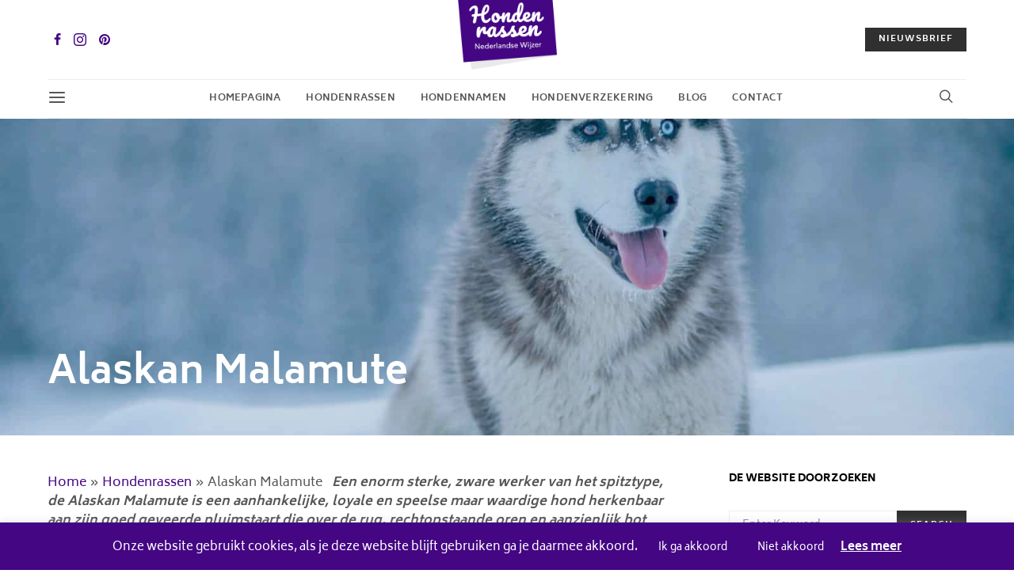

--- FILE ---
content_type: text/html; charset=UTF-8
request_url: https://www.hondenrassenwijzer.nl/hondenrassen/alaskan-malamute/
body_size: 20722
content:
<!DOCTYPE html>
<html lang="nl">
<head>
	<script data-ad-client="ca-pub-4160373786611242" async src="https://pagead2.googlesyndication.com/pagead/js/adsbygoogle.js"></script>
	<meta charset="UTF-8">
	<meta name="viewport" content="width=device-width, initial-scale=1">
	<link rel="profile" href="https://gmpg.org/xfn/11">
		<link rel="pingback" href="https://www.hondenrassenwijzer.nl/xmlrpc.php">
		<meta name='robots' content='index, follow, max-image-preview:large, max-snippet:-1, max-video-preview:-1' />

	<!-- This site is optimized with the Yoast SEO plugin v18.4.1 - https://yoast.com/wordpress/plugins/seo/ -->
	<title>Alaskan Malamute - Hondenrassen Wijzer ✔️</title><link rel="stylesheet" href="https://www.hondenrassenwijzer.nl/wp-content/cache/min/1/e3d08dce58dc5b4dd9f24261124c9da4.css" media="all" data-minify="1" />
	<meta name="description" content="Een enorm sterke, zware werker van het spitztype, de Alaskan Malamute is een aanhankelijke, loyale en speelse maar waardige hond herkenbaar aan" />
	<link rel="canonical" href="https://www.hondenrassenwijzer.nl/hondenrassen/alaskan-malamute/" />
	<meta property="og:locale" content="nl_NL" />
	<meta property="og:type" content="article" />
	<meta property="og:title" content="Alaskan Malamute - Hondenrassen Wijzer ✔️" />
	<meta property="og:description" content="Een enorm sterke, zware werker van het spitztype, de Alaskan Malamute is een aanhankelijke, loyale en speelse maar waardige hond herkenbaar aan" />
	<meta property="og:url" content="https://www.hondenrassenwijzer.nl/hondenrassen/alaskan-malamute/" />
	<meta property="og:site_name" content="Hondenrassen Wijzer ✔️" />
	<meta property="article:modified_time" content="2019-10-19T08:52:45+00:00" />
	<meta property="og:image" content="https://www.hondenrassenwijzer.nl/wp-content/uploads/2019/08/de-alaskan-malamute.jpg" />
	<meta property="og:image:width" content="1920" />
	<meta property="og:image:height" content="1280" />
	<meta property="og:image:type" content="image/jpeg" />
	<meta name="twitter:card" content="summary_large_image" />
	<meta name="twitter:label1" content="Geschatte leestijd" />
	<meta name="twitter:data1" content="6 minuten" />
	<script type="application/ld+json" class="yoast-schema-graph">{"@context":"https://schema.org","@graph":[{"@type":"WebSite","@id":"https://www.hondenrassenwijzer.nl/#website","url":"https://www.hondenrassenwijzer.nl/","name":"Hondenrassen Wijzer ✔️","description":"Informatie over hondenrassen","potentialAction":[{"@type":"SearchAction","target":{"@type":"EntryPoint","urlTemplate":"https://www.hondenrassenwijzer.nl/?s={search_term_string}"},"query-input":"required name=search_term_string"}],"inLanguage":"nl"},{"@type":"ImageObject","@id":"https://www.hondenrassenwijzer.nl/hondenrassen/alaskan-malamute/#primaryimage","inLanguage":"nl","url":"https://www.hondenrassenwijzer.nl/wp-content/uploads/2019/08/de-alaskan-malamute.jpg","contentUrl":"https://www.hondenrassenwijzer.nl/wp-content/uploads/2019/08/de-alaskan-malamute.jpg","width":1920,"height":1280,"caption":"de alaskan malamute"},{"@type":"WebPage","@id":"https://www.hondenrassenwijzer.nl/hondenrassen/alaskan-malamute/#webpage","url":"https://www.hondenrassenwijzer.nl/hondenrassen/alaskan-malamute/","name":"Alaskan Malamute - Hondenrassen Wijzer ✔️","isPartOf":{"@id":"https://www.hondenrassenwijzer.nl/#website"},"primaryImageOfPage":{"@id":"https://www.hondenrassenwijzer.nl/hondenrassen/alaskan-malamute/#primaryimage"},"datePublished":"2019-08-15T11:57:40+00:00","dateModified":"2019-10-19T08:52:45+00:00","description":"Een enorm sterke, zware werker van het spitztype, de Alaskan Malamute is een aanhankelijke, loyale en speelse maar waardige hond herkenbaar aan","breadcrumb":{"@id":"https://www.hondenrassenwijzer.nl/hondenrassen/alaskan-malamute/#breadcrumb"},"inLanguage":"nl","potentialAction":[{"@type":"ReadAction","target":["https://www.hondenrassenwijzer.nl/hondenrassen/alaskan-malamute/"]}]},{"@type":"BreadcrumbList","@id":"https://www.hondenrassenwijzer.nl/hondenrassen/alaskan-malamute/#breadcrumb","itemListElement":[{"@type":"ListItem","position":1,"name":"Home","item":"https://www.hondenrassenwijzer.nl/"},{"@type":"ListItem","position":2,"name":"Hondenrassen","item":"https://www.hondenrassenwijzer.nl/hondenrassen/"},{"@type":"ListItem","position":3,"name":"Alaskan Malamute"}]}]}</script>
	<!-- / Yoast SEO plugin. -->


<link href='https://fonts.gstatic.com' crossorigin rel='preconnect' />
<link rel="alternate" type="application/rss+xml" title="Hondenrassen Wijzer ✔️ &raquo; Feed" href="https://www.hondenrassenwijzer.nl/feed/" />
<link rel="alternate" type="application/rss+xml" title="Hondenrassen Wijzer ✔️ &raquo; Reactiesfeed" href="https://www.hondenrassenwijzer.nl/comments/feed/" />
<link rel="alternate" type="application/rss+xml" title="Hondenrassen Wijzer ✔️ &raquo; Alaskan Malamute Reactiesfeed" href="https://www.hondenrassenwijzer.nl/hondenrassen/alaskan-malamute/feed/" />
<style type="text/css">
img.wp-smiley,
img.emoji {
	display: inline !important;
	border: none !important;
	box-shadow: none !important;
	height: 1em !important;
	width: 1em !important;
	margin: 0 .07em !important;
	vertical-align: -0.1em !important;
	background: none !important;
	padding: 0 !important;
}
</style>
	





<style id='ez-toc-inline-css' type='text/css'>
div#ez-toc-container .ez-toc-title {font-size: 120%;}div#ez-toc-container .ez-toc-title {font-weight: 500;}div#ez-toc-container ul li , div#ez-toc-container ul li a {font-size: 95%;}div#ez-toc-container ul li , div#ez-toc-container ul li a {font-weight: 500;}div#ez-toc-container nav ul ul li {font-size: 90%;}.ez-toc-box-title {font-weight: bold; margin-bottom: 10px; text-align: center; text-transform: uppercase; letter-spacing: 1px; color: #666; padding-bottom: 5px;position:absolute;top:-4%;left:5%;background-color: inherit;transition: top 0.3s ease;}.ez-toc-box-title.toc-closed {top:-25%;}
</style>



<script type='text/javascript' src='https://www.hondenrassenwijzer.nl/wp-includes/js/jquery/jquery.min.js?ver=3.5.1' id='jquery-core-js'></script>



<link rel="https://api.w.org/" href="https://www.hondenrassenwijzer.nl/wp-json/" /><link rel="alternate" type="application/json" href="https://www.hondenrassenwijzer.nl/wp-json/wp/v2/pages/968" /><link rel="EditURI" type="application/rsd+xml" title="RSD" href="https://www.hondenrassenwijzer.nl/xmlrpc.php?rsd" />
<link rel="wlwmanifest" type="application/wlwmanifest+xml" href="https://www.hondenrassenwijzer.nl/wp-includes/wlwmanifest.xml" /> 
<meta name="generator" content="WordPress 5.7.14" />
<link rel='shortlink' href='https://www.hondenrassenwijzer.nl/?p=968' />
<link rel="alternate" type="application/json+oembed" href="https://www.hondenrassenwijzer.nl/wp-json/oembed/1.0/embed?url=https%3A%2F%2Fwww.hondenrassenwijzer.nl%2Fhondenrassen%2Falaskan-malamute%2F" />
<link rel="alternate" type="text/xml+oembed" href="https://www.hondenrassenwijzer.nl/wp-json/oembed/1.0/embed?url=https%3A%2F%2Fwww.hondenrassenwijzer.nl%2Fhondenrassen%2Falaskan-malamute%2F&#038;format=xml" />
		<style type="text/css">
			div.wpcf7 .ajax-loader {
				background-image: url('https://www.hondenrassenwijzer.nl/wp-content/plugins/contact-form-7/images/ajax-loader.gif');
			}
		</style>
		<meta name="generator" content="Powered by WPBakery Page Builder - drag and drop page builder for WordPress."/>
<link rel="icon" href="https://www.hondenrassenwijzer.nl/wp-content/uploads/2019/09/cropped-hondenrassen-favicon-32x32.png" sizes="32x32" />
<link rel="icon" href="https://www.hondenrassenwijzer.nl/wp-content/uploads/2019/09/cropped-hondenrassen-favicon-192x192.png" sizes="192x192" />
<link rel="apple-touch-icon" href="https://www.hondenrassenwijzer.nl/wp-content/uploads/2019/09/cropped-hondenrassen-favicon-180x180.png" />
<meta name="msapplication-TileImage" content="https://www.hondenrassenwijzer.nl/wp-content/uploads/2019/09/cropped-hondenrassen-favicon-270x270.png" />
<style id="kirki-inline-styles">body, .offcanvas, #search, input[type=search], input[type=text], input[type=number], input[type=email], input[type=tel], input[type=password], textarea, .form-control, .card, .pagination-content{background-color:#FFFFFF;}.nav-tabs .nav-link.active, .nav-tabs .nav-item.show .nav-link, .woocommerce div.product .woocommerce-tabs ul.tabs li.active a{border-bottom-color:#FFFFFF;border-left-color:#EEEEEE;border-right-color:#EEEEEE;}.content .block-bg-dark, .dropcap-bg-inverse:first-letter, .dropcap-bg-dark:first-letter{color:#FFFFFF!important;}body, input[type=search], input[type=text], input[type=number], input[type=email], input[type=tel], input[type=password], textarea{color:#565656;}blockquote cite, label, .text-small, .comment-metadata, .logged-in-as, .post-categories, .post-count, .product-count, .post-meta, .content figcaption, .post-media figcaption, .post-tags, .sub-title, .tagcloud, .timestamp, #wp-calendar caption, .comment-metadata a, .comment-metadata, .bsa-wrap .bsa-count, .bsa-wrap .bsa-label, .bsb-default .bsb-count, .title-share, .btw-default .btw-tweet:before, .woocommerce ul.products li.product .price, .woocommerce .widget_price_filter .price_slider_amount, .woocommerce ul.cart_list li .reviewer, .woocommerce ul.product_list_widget li .reviewer, .woocommerce .woocommerce-result-count, .woocommerce .product_meta, .woocommerce div.product p.price del,.woocommerce div.product span.price del, .woocommerce .woocommerce-review-link, .woocommerce-review__published-date, .woocommerce table.shop_table th, .woocommerce table.shop_table_responsive tr td::before, .woocommerce-page table.shop_table_responsive tr td::before{color:#565656;}.owl-dot span{background-color:#565656;}a, #search .close, .btn-link, .bsa-wrap .bsa-count, .bsa-wrap .bsa-icon, .bsa-wrap .bsa-title, .bsb-default .bsb-link, .bsb-wrap .bsb-total .bsb-label, .woocommerce ul.products li.product .price ins, .woocommerce .widget_layered_nav ul li.chosen a:before, .woocommerce div.product p.price, .woocommerce div.product span.price, .woocommerce .quantity-controls input, .woocommerce .woocommerce-review-link:hover, .nav-tabs .nav-link.active, .nav-tabs .nav-item.show .nav-link, .woocommerce div.product .woocommerce-tabs ul.tabs li a, .woocommerce p.stars a:hover, .woocommerce .order-total .amount{color:#440683;}.owl-dot.active span{background-color:#440683;}.woocommerce a.remove{color:#440683!important;}a:hover, .btn-link:hover, #search .close:hover, .woocommerce .widget_layered_nav ul li.chosen a:hover:before, .woocommerce p.stars a, .woocommerce .woocommerce-MyAccount-navigation-link.is-active a{color:#565656;}section.widget .widget-wrap, .form-control, input[type=search], input[type=text], input[type=number], input[type=email], input[type=tel], input[type=password], textarea, select, .card, .post-archive .archive-compact .post-masonry, .post-archive .archive-compact .post-grid, .post-archive .archive-compact.archive-masonry section.widget, .post-archive .archive-compact.archive-grid section.widget, .woocommerce .cart-collaterals .cart_totals, .woocommerce form.checkout_coupon, .woocommerce form.login, .woocommerce form.register, .select2-container--default .select2-selection--single, .select2-dropdown, .woocommerce form .form-row.woocommerce-validated .select2-container, .woocommerce form .form-row.woocommerce-validated input.input-text, .woocommerce form .form-row.woocommerce-validated select, .woocommerce table.woocommerce-checkout-review-order-table, #add_payment_method #payment, .woocommerce-cart #payment, .woocommerce-checkout #payment, #add_payment_method table.cart td.actions .coupon .input-text, .woocommerce-cart table.cart td.actions .coupon .input-text, .woocommerce-checkout table.cart td.actions .coupon .input-text, .woocommerce table.woocommerce-table--order-details, .woocommerce .woocommerce-MyAccount-navigation ul{border-color:#EEEEEE;}.header-enabled .navbar-primary:not(.navbar-stuck) .navbar, .navigation.comment-navigation, .site-main > article > .post-author, .post-main .post-author, .comment-body + .comment-respond, .comment-list + .comment-respond, .comment-list article, .comment-list .pingback, .comment-list .trackback, .section-tiles + .site-content .main-content, .section-carousel + .site-content > .container:before, .section-tiles + .site-content > .container:before, .post-standard:not(.post-featured) + .post-standard:not(.post-featured), .archive-first + .archive-list, .single .section-carousel, .widget_nav_menu .menu > .menu-item:not(:first-child), .widget_pages li:not(:first-child) a, .widget_meta li:not(:first-child) a, .widget_categories > ul > li:not(:first-child), .widget_archive > ul > li:not(:first-child), .widget_recent_comments li:not(:first-child), .widget_recent_entries li:not(:first-child), #wp-calendar tbody td, .single .navigation.pagination, .navigation.pagination + .post-tags, .fb-comments, .post-tags, .sidebar-offcanvas .widget + .widget, .page-header-simple .page-header + .post-archive, .section-carousel + .site-content > .container:before, .section-grid + .site-content > .container:before, .archive-pagination:not(:empty), .post-list:not(.post-featured) + .post-list:not(.post-featured), .woocommerce .widget_shopping_cart .total, .woocommerce.widget_shopping_cart .total, .widget_product_categories > ul > li:not(:first-child), .woocommerce .widget_layered_nav > ul > li:not(:first-child), .woocommerce .product_meta, .nav-tabs .nav-link.active, .nav-tabs .nav-item.show .nav-link, .woocommerce div.product .woocommerce-tabs ul.tabs li.active a, .woocommerce #review_form, .woocommerce table.shop_table td, #add_payment_method .cart-collaterals .cart_totals tr td, #add_payment_method .cart-collaterals .cart_totals tr th, .woocommerce-cart .cart-collaterals .cart_totals tr td, .woocommerce-cart .cart-collaterals .cart_totals tr th, .woocommerce-checkout .cart-collaterals .cart_totals tr td, .woocommerce-checkout .cart-collaterals .cart_totals tr th, .woocommerce table.shop_table tbody th, .woocommerce table.shop_table tfoot td, .woocommerce table.shop_table tfoot th{border-top-color:#EEEEEE;}.navbar-primary:not(.navbar-stuck) .navbar, .navbar-stuck, .topbar, .navbar-offcanvas, .navigation.comment-navigation, .bsc-separator, .nav-tabs, .woocommerce div.product .woocommerce-tabs ul.tabs{border-bottom-color:#EEEEEE;}.woocommerce .widget_price_filter .price_slider_wrapper .ui-widget-content, .nav-tabs .nav-link:not(.active):focus, .nav-tabs .nav-link:not(.active):hover{background-color:#EEEEEE;}.woocommerce .star-rating::before{color:#EEEEEE;}.site-main .bmc-wrap, .post-comments, .content .dropcap-bg:first-letter, .content .dropcap-bg-light:first-letter, .content .block-bg-default, .content .block-bg-light, .bsa-horizontal .bsa-link, .bsb-after-post.bsb-default .bsb-link, .bsb-before-post.bsb-default .bsb-link, .basic_mailchimp_widget, .btw-slider, div.quantity input, .woocommerce-error, .woocommerce-info, .woocommerce-message, .card-header, .progress, .woocommerce div.product .woocommerce-tabs ul.tabs li:not(.active) a:hover, .woocommerce table.shop_attributes tr:nth-child(even) td, .woocommerce table.shop_attributes tr:nth-child(even) th, .woocommerce .woocommerce-Reviews #comments, .woocommerce #review_form_wrapper, #add_payment_method #payment div.form-row, .woocommerce-cart #payment div.form-row, .woocommerce-checkout #payment div.form-row{background-color:#F8F8F8;}h1, h2, h3, h4, h5, h6, .comment .fn, #search input[type="search"], .woocommerce .widget_shopping_cart .total strong, .woocommerce.widget_shopping_cart .total strong, .woocommerce .widget_shopping_cart .total .amount, .woocommerce.widget_shopping_cart .total .amount, .woocommerce-review__author, .comment-reply-title, #ship-to-different-address > label{color:#000000;}#search input[type="search"]:-ms-input-placeholder{color:#000000;}#search input[type="search"]:-moz-placeholder{color:#000000;}#search input[type="search"]::-webkit-input-placeholder{color:#000000;}h1 a, h2 a, h3 a, h4 a, h5 a, h6 a, .comment .fn a{color:#565656;}h1 a:hover, h2 a:hover, h3 a:hover, h4 a:hover, h5 a:hover, h6 a:hover, .comment .fn a:hover{color:#565656;}.title-block{color:#000000;}.btn-primary, .post-number, .bsb-monochrome.bsb-before-post .bsb-link, .bsb-monochrome.bsb-after-post .bsb-link, .section-tiles .post-more .btn, .section-slider .post-more .btn, .post-pagination .post-more .btn, .woocommerce #respond input#submit, .woocommerce a.button, .woocommerce button.button, .woocommerce input.button, .woocommerce #respond input#submit.alt, .woocommerce a.button.alt, .woocommerce button.button.alt, .woocommerce input.button.alt, .woocommerce #respond input#submit.alt:hover, .woocommerce a.button.alt:hover, .woocommerce button.button.alt:hover, .woocommerce input.button.alt:hover, .woocommerce span.onsale, .header-cart .cart-quantity, .woocommerce.widget_product_search input[type=submit], .product-thumbnail .added_to_cart, .woocommerce a.remove:hover, .select2-container--default .select2-results__option--highlighted[aria-selected]{color:#ffffff;}.pin-it{color:#ffffff!important;}.btn-primary:hover, .btn-primary:active, .btn-primary:focus, .btn-primary:not([disabled]):not(.disabled).active, .btn-primary:not([disabled]):not(.disabled):active, .bsb-monochrome.bsb-before-post .bsb-link:hover, .bsb-monochrome.bsb-after-post .bsb-link:hover, .section-tiles .post-more .btn:hover, .section-slider .post-more .btn:hover, .post-pagination .post-more .btn:hover, .woocommerce #respond input#submit:hover, .woocommerce a.button:hover, .woocommerce button.button:hover, .woocommerce input.button:hover, .header-cart:hover .cart-quantity, .post-tags a:focus, .post-tags a:hover, .tagcloud a:focus, .tagcloud a:hover, .woocommerce.widget_product_search input[type=submit]:hover, .product-thumbnail .added_to_cart:hover{color:#ffffff;}.pin-it:hover{color:#ffffff!important;background-color:#440683!important;}.btn-primary, .post-number, .nav-pills .nav-link.active, .nav-pills .nav-link.active:focus, .nav-pills .nav-link.active:hover, .bsb-monochrome.bsb-before-post .bsb-link, .bsb-monochrome.bsb-after-post .bsb-link, .woocommerce #respond input#submit, .woocommerce a.button, .woocommerce button.button, .woocommerce input.button, .woocommerce span.onsale, .header-cart .cart-quantity, .woocommerce .widget_price_filter .ui-slider .ui-slider-handle, .woocommerce .widget_price_filter .ui-slider .ui-slider-range, .woocommerce.widget_product_search input[type=submit], .product-thumbnail .added_to_cart, .woocommerce #respond input#submit.alt, .woocommerce a.button.alt, .woocommerce button.button.alt, .woocommerce input.button.alt, .woocommerce a.remove:hover, .select2-container--default .select2-results__option--highlighted[aria-selected]{background-color:#303030;}.bg-primary, .pin-it{background-color:#303030!important;}.woocommerce .star-rating span::before{color:#303030;}.btn-primary:hover, .btn-primary:active, .btn-primary:focus, .btn-primary:not([disabled]):not(.disabled).active, .btn-primary:not([disabled]):not(.disabled):active, .bsb-monochrome.bsb-before-post .bsb-link:hover, .bsb-monochrome.bsb-after-post .bsb-link:hover, .woocommerce #respond input#submit:hover, .woocommerce a.button:hover, .woocommerce button.button:hover, .woocommerce input.button:hover, .header-cart:hover .cart-quantity, .post-tags a:focus, .post-tags a:hover, .tagcloud a:focus, .tagcloud a:hover, .woocommerce.widget_product_search input[type=submit]:hover, .product-thumbnail .added_to_cart:hover, .woocommerce #respond input#submit.alt:hover, .woocommerce a.button.alt:hover, .woocommerce button.button.alt:hover, .woocommerce input.button.alt:hover{background-color:#440683;}.btn-secondary, .woocommerce #respond input#submit.disabled, .woocommerce #respond input#submit:disabled, .woocommerce a.button.disabled, .woocommerce a.button:disabled, .woocommerce button.button.disabled, .woocommerce button.button:disabled, .woocommerce input.button.disabled, .woocommerce input.button:disabled, .woocommerce.widget_product_search input[type=submit].disabled, .woocommerce.widget_product_search input[type=submit]:disabled, .woocommerce .added_to_cart.disabled, .woocommerce .added_to_cart:disabled, .woocommerce #respond input#submit.alt.disabled, .woocommerce #respond input#submit.alt.disabled:hover, .woocommerce #respond input#submit.alt:disabled, .woocommerce #respond input#submit.alt:disabled:hover, .woocommerce #respond input#submit.alt:disabled[disabled], .woocommerce #respond input#submit.alt:disabled[disabled]:hover, .woocommerce a.button.alt.disabled, .woocommerce a.button.alt.disabled:hover, .woocommerce a.button.alt:disabled, .woocommerce a.button.alt:disabled:hover, .woocommerce a.button.alt:disabled[disabled], .woocommerce a.button.alt:disabled[disabled]:hover, .woocommerce button.button.alt.disabled, .woocommerce button.button.alt.disabled:hover, .woocommerce button.button.alt:disabled, .woocommerce button.button.alt:disabled:hover, .woocommerce button.button.alt:disabled[disabled], .woocommerce button.button.alt:disabled[disabled]:hover, .woocommerce input.button.alt.disabled, .woocommerce input.button.alt.disabled:hover, .woocommerce input.button.alt:disabled, .woocommerce input.button.alt:disabled:hover, .woocommerce input.button.alt:disabled[disabled], .woocommerce input.button.alt:disabled[disabled]:hover{color:#A0A0A0;background-color:#EEEEEE;}.btn-secondary:hover, .btn-secondary:active, .btn-secondary:focus{color:#000000;background-color:#F8F8F8;}.site-title{color:#000000;}.site-title:hover{color:#A0A0A0;}.site-description{color:#A0A0A0;}.navbar-primary{background-color:rgba(255,255,255,0.97);}.navbar-primary:not(.navbar-stuck) .navbar, .navbar-stuck{border-bottom-width:1px;border-bottom-style:solid;}.navbar-primary a, .navbar-primary button, .navbar-primary .navbar-nav > li > a{color:#565656;}.navbar-primary a:hover, .navbar-primary button:hover, .navbar-primary .navbar-nav > li > a:focus, .navbar-primary .navbar-nav > li > a:hover, .navbar-primary .navbar-nav > li.current-menu-parent > a, .navbar-primary .navbar-nav > li.current-nav-item > a{color:#440683;}.navbar-nav .sub-menu{background-color:#161616;}.navbar-nav .sub-menu > li > a, .navbar-nav .sub-cats > li > a, .navbar-nav .menu-columns > .sub-menu > li > a:hover, .mega-menu-item .entry-title a{color:#969696;}.navbar-nav .sub-menu > li > a:hover, .navbar-nav .sub-menu > li > a:focus, .navbar-nav .sub-menu > li > a:active, .navbar-nav .sub-cats > li > a:hover, .navbar-nav .sub-cats > li > a:focus, .navbar-nav .sub-cats > li > a:active, .mega-menu-item .entry-title a:hover{color:#ffffff;}.navbar-nav .sub-menu .current-menu-item > a, .navbar-nav .sub-menu .current-menu-ancestor > a, .navbar-nav .sub-menu .current-menu-parent > a{color:#ffffff;}.navbar-primary .bsa-nav .bsa-icon{color:#000000;}.navbar-primary .bsa-nav .bsa-item .bsa-link:hover .bsa-icon{color:#000000;}.navbar-primary .bsa-nav .bsa-title, .navbar-primary .bsa-nav .bsa-count, .navbar-primary .bsa-nav .bsa-label{color:#A0A0A0;}.navbar-primary .bsa-nav .bsa-item .bsa-link:hover .bsa-title, .navbar-primary .bsa-nav .bsa-item .bsa-link:hover .bsa-count, .navbar-primary .bsa-nav .bsa-item .bsa-link:hover .bsa-label{color:#000000;}.topbar{border-bottom-width:1px;border-bottom-style:solid;}.topbar a, .topbar .navbar-nav > li > a, .topbar .bsa-nav .bsa-icon, .topbar .bsa-nav .bsa-label, .topbar .bsa-nav .bsa-title{color:#A0A0A0;}.topbar a:hover, .topbar .navbar-nav > li > a:focus, .topbar .navbar-nav > li > a:hover, .topbar .navbar-nav > li.current-menu-item > a, .topbar .bsa-nav .bsa-item .bsa-link:hover .bsa-icon, .topbar .bsa-nav .bsa-item .bsa-link:hover .bsa-title, .topbar .bsa-nav .bsa-count{color:#000000;}.topbar .bsa-nav .bsa-icon{color:#000000;}.topbar .bsa-nav .bsa-item .bsa-link:hover .bsa-icon{color:#000000;}.topbar .bsa-nav .bsa-title, .topbar .bsa-nav .bsa-count, .topbar .bsa-nav .bsa-label{color:#A0A0A0;}.topbar .bsa-nav .bsa-item .bsa-link:hover .bsa-title, .topbar .bsa-nav .bsa-item .bsa-link:hover .bsa-count, .topbar .bsa-nav .bsa-item .bsa-link:hover .bsa-label{color:#000000;}.offcanvas-header .navbar-brand, .offcanvas-header .navbar-toggle{color:#000000;}.offcanvas-header .navbar-brand:hover, .offcanvas-header .navbar-brand:focus, .offcanvas-header .navbar-toggle:hover, .offcanvas-header .navbar-toggle:focus{color:#A0A0A0;}.offcanvas-header .navbar{background-color:#FFFFFF;}.navbar-offcanvas{border-bottom-width:1px;border-bottom-style:solid;height:50px;}.content p{color:#565656;}.content p > a:not(.btn):not(.button), .content > ul a, .content > ol a, .taxonomy-description a{color:#440683;}.content p > a:not(.btn):not(.button):hover, .content > ul a:hover, .content > ol a:hover, .taxonomy-description a:hover{color:#565656;}.post-categories a{color:#000000;}.post-categories a:hover{color:#A0A0A0;}::selection{color:#FFFFFF;background:#000000;}::-moz-selection{color:#FFFFFF;background:#000000;}.content blockquote, .content blockquote p{color:#000000;}.content .dropcap:first-letter, .content .content-block, .content .lead{color:#000000;}.content .dropcap-bg-inverse:first-letter, .content .dropcap-bg-dark:first-letter, .content .block-border-top:before, .content .block-border-bottom:after, .content .block-bg-inverse, .content .block-bg-dark{background-color:#000000;}.content .dropcap-borders:first-letter, .content .block-border-all{border-color:#000000;}.content .dropcap-border-right:first-letter, .content .block-border-right{border-right-color:#000000;}.content .block-border-left{border-left-color:#000000;}.site-footer{background-color:#f7f7f7;color:#5b5b5b;}.site-footer .owl-dot span, .site-footer .widget_price_filter .ui-slider .ui-slider-handle{background-color:#5b5b5b;}.site-footer .title-widget{color:#0a0a0a;}.site-footer a, .site-footer #wp-calendar thead th, .site-footer .owl-dot.active span, .site-footer h2, .site-footer .bsa-wrap .bsa-count, .site-footer .bsa-wrap .bsa-icon, .site-footer .bsa-wrap .bsa-title, .woocommerce .site-footer .widget_shopping_cart .total strong, .site-footer .woocommerce.widget_shopping_cart .total strong, .woocommerce .site-footer .widget_shopping_cart .total .amount, .site-footer .woocommerce.widget_shopping_cart .total .amount, .woocommerce .site-footer .star-rating span::before{color:#0a0a0a;}.site-footer .owl-dot.active span{background-color:#0a0a0a;}.woocommerce .site-footer a.remove{color:#0a0a0a!important;}.site-footer a:hover, site-footer a:hover:active, .site-footer a:focus:active{color:#7c7c7c;}.site-footer #wp-calendar tfoot tr #prev + .pad:after, .site-footer #wp-calendar tbody td a, .sidebar-footer .basic_mailchimp_widget, .sidebar-footer .bsa-horizontal .bsa-link, .woocommerce .site-footer .widget_price_filter .ui-slider .ui-slider-range, .woocommerce .site-footer .widget_price_filter .price_slider_wrapper .ui-widget-content{background-color:#efefef;}.site-footer .widget, .site-footer .widget_nav_menu .menu > .menu-item:not(:first-child), .site-footer .widget_categories > ul > li:not(:first-child), .site-footer .widget_archive > ul > li:not(:first-child), .site-footer #wp-calendar tbody td, .site-footer .widget_pages li:not(:first-child) a, .site-footer .widget_meta li:not(:first-child) a, .site-footer .widget_recent_comments li:not(:first-child), .site-footer .widget_recent_entries li:not(:first-child), .site-footer #wp-calendar tbody td#today:after, .footer-section + .footer-section > .container > *, .sidebar-footer .widget + .widget, .site-footer .widget_product_categories > ul > li:not(:first-child), .site-footer .widget_layered_nav > ul > li:not(:first-child), .woocommerce .site-footer .widget_shopping_cart .total, .site-footer .woocommerce.widget_shopping_cart .total{border-top-color:#efefef;}.woocommerce .site-footer .star-rating::before{color:#efefef;}.site-footer .btn, .woocommerce .site-footer a.button, .woocommerce .site-footer button.button, .woocommerce .site-footer input.button{color:#ffffff;}.site-footer .btn:hover, .site-footer .btn:active, .woocommerce .site-footer a.button:hover, .woocommerce .site-footer button.button:hover, .woocommerce .site-footer input.button:hover{color:#FFFFFF;}.site-footer .btn, .site-footer select, .site-footer .authentic_widget_posts .numbered .post-number, .woocommerce .site-footer a.button, .woocommerce .site-footer button.button, .woocommerce .site-footer input.button{background-color:#303030;}.site-footer .btn:hover, .site-footer .btn:active, .site-footer .btn:focus, .woocommerce .site-footer a.button:hover, .woocommerce .site-footer button.button:hover, .woocommerce .site-footer input.button:hover{background-color:#440683;}.overlay-media:before, .page-header.overlay:hover .overlay-media:before, .post-thumbnail:before, .null-instagram-feed .overlay:hover .overlay-media:before{background-color:rgba(40,40,40,0.125);}.overlay:hover .overlay-media:before, .post-thumbnail:hover:before, .pagination-visible:hover .pagination-title{background-color:rgba(40,40,40,0.25);}body, button, input[type=search], input[type=text], input[type=number], input[type=email], input[type=tel], input[type=password], optgroup, select, textarea{font-family:Biryani;font-size:16px;font-weight:400;letter-spacing:0px;}blockquote cite, label, .text-small, .comment-metadata, .logged-in-as, .post-categories, .post-count, .product-count, .post-meta, .post-tags, .sub-title, .tagcloud, .timestamp, .instagram-meta, .alert, #wp-calendar caption, .bsa-wrap .bsa-count, .bsa-wrap .bsa-label, .bsb-wrap .bsb-count, .btw-count, .woocommerce .widget_price_filter .price_slider_amount, .woocommerce ul.cart_list li .reviewer, .woocommerce ul.product_list_widget li .reviewer, .woocommerce .woocommerce-result-count, .woocommerce .product_meta, .woocommerce-error, .woocommerce-info, .woocommerce-message, .woocommerce .woocommerce-review-link, .woocommerce-review__published-date, .woocommerce table.shop_table th, .woocommerce table.shop_table_responsive tr td::before, .woocommerce-page table.shop_table_responsive tr td::before, .header-cart .cart-quantity{font-family:Biryani;font-size:10px;font-weight:400;letter-spacing:.2px;text-transform:uppercase;}.lead, .text-large, .bmc-message{font-family:Biryani;font-size:1.25rem;font-weight:400;letter-spacing:0px;text-transform:none;}.btn, .btn-link, .nav-tabs .nav-link, .nav-pills .nav-link, .card-header h5, .pagination-title, .comment-reply-link, .post-number span:first-child, .bsa-wrap .bsa-title, .bsb-wrap .bsb-label, .bsb-wrap .bsb-title, .title-share, .btw-username, .btw-label, .woocommerce #respond input#submit, .woocommerce a.button, .woocommerce button.button, .woocommerce input.button, .woocommerce .widget_price_filter .price_slider_amount .button, body .woocommerce.widget_product_search input[type=submit], .woocommerce span.onsale, .product-thumbnail .added_to_cart, .woocommerce div.product form.cart .reset_variations, .woocommerce div.product .woocommerce-tabs ul.tabs li a, #add_payment_method .wc-proceed-to-checkout a.checkout-button, .woocommerce-cart .wc-proceed-to-checkout a.checkout-button, .woocommerce-checkout .wc-proceed-to-checkout a.checkout-button{font-family:Biryani;font-size:11px;font-weight:700;letter-spacing:1px;text-transform:uppercase;}h1, h2, h3, h4, h5, h6, .comment .fn, .archive-standard section.basic_mailchimp_widget .title-widget, .archive-list section.basic_mailchimp_widget .title-widget, .woocommerce ul.cart_list li a, .woocommerce ul.product_list_widget li a, .woocommerce .widget_shopping_cart .total strong, .woocommerce.widget_shopping_cart .total strong, .woocommerce .widget_shopping_cart .total .amount, .woocommerce.widget_shopping_cart .total .amount, .woocommerce-review__author, .woocommerce .cart_item .product-name a, #ship-to-different-address > label{font-family:Biryani;font-weight:700;}.title-block, .comment-reply-title, .nav-links, section.related.products > h2, .woocommerce .cart_totals > h2, .woocommerce-billing-fields > h3, #ship-to-different-address > label, #order_review_heading, .woocommerce .woocommerce-order-details__title, .woocommerce .woocommerce-customer-details > h2, .woocommerce .woocommerce-column__title, .woocommerce .woocommerce-Address-title h3{font-family:Biryani;font-size:13px;font-weight:800;letter-spacing:0px;text-transform:uppercase;}h1, .post-standard .entry-title, .archive-list .post-featured .entry-title, .archive-standard .post-featured .entry-title{font-size:3rem;letter-spacing:0px;text-transform:none;}h2, .post-archive > div:not(.columns-3):not(.columns-4) .post-featured h2, .archive-standard section.basic_mailchimp_widget .title-widget, .archive-list section.basic_mailchimp_widget .title-widget{font-size:2rem;letter-spacing:0px;text-transform:none;}h3, .archive-grid h2, .archive-masonry h2, .archive-list h2, .section-tiles h2{font-size:1.5rem;letter-spacing:0px;text-transform:none;}h4{font-size:1.25rem;letter-spacing:0px;text-transform:none;}h5, .woocommerce ul.cart_list li a, .woocommerce ul.product_list_widget li a, .woocommerce .widget_shopping_cart .total strong, .woocommerce.widget_shopping_cart .total strong, .woocommerce-loop-product__title, .woocommerce .cart_item .product-name a{font-size:1rem;letter-spacing:0px;text-transform:none;}h6, .comment .fn, .woocommerce-review__author{font-size:15px;letter-spacing:0px;text-transform:none;}.navbar-nav > li > a, .navbar-nav .menu-columns > .sub-menu > li > a, .widget_archive li, .widget_categories li, .widget_meta li a, .widget_nav_menu .menu > li > a, .widget_pages .page_item a, .woocommerce.widget_product_categories li, .woocommerce .widget_layered_nav li, .woocommerce .woocommerce-MyAccount-navigation-link a{font-family:Biryani;font-size:12px;font-weight:700;letter-spacing:0.2px;text-transform:uppercase;}.topbar .navbar-nav > li > a, .nav .sub-menu > li > a, .navbar-nav .sub-cats > li > a, .widget_categories .children li a, .widget_nav_menu .sub-menu > li > a, .widget_product_categories .children li a{font-family:Biryani;font-size:13px;font-weight:400;letter-spacing:-0.2px;text-transform:none;}.content .lead{font-family:Biryani;font-size:2rem;font-weight:700;letter-spacing:0px;text-transform:none;}.content .dropcap:first-letter{font-family:Biryani;font-size:2.5rem;font-weight:400;text-transform:uppercase;}.content blockquote{font-family:Biryani;font-size:2rem;font-weight:700;letter-spacing:0px;text-transform:none;}#search input[type="search"]{font-family:Biryani!important;font-size:3rem!important;font-weight:400;letter-spacing:0px!important;text-transform:none!important;}.topbar .navbar{height:40px;}.header .site-description{font-family:-apple-system, BlinkMacSystemFont, "Segoe UI", Roboto, Oxygen-Sans, Ubuntu, Cantarell, "Helvetica Neue", sans-serif;font-size:14px;font-weight:400;letter-spacing:0px;text-transform:none;}.navbar-primary .navbar{height:50px;}.offcanvas{top:50px;}.btn, .scroll-to-top:after, .image-popup:after, .pin-it, .content .dropcap:first-letter, .bsa-horizontal .bsa-link, .bsb-after-post .bsb-link, .bsb-before-post .bsb-link, .woocommerce #respond input#submit, .woocommerce a.button, .woocommerce button.button, .woocommerce input.button{-webkit-border-radius:0;-moz-border-radius:0;border-radius:0;}.input-group-btn .btn{border-top-right-radius:0;border-bottom-right-radius:0;}.slider-featured:not(.slider-large):not(.slider-multiple) .owl-carousel:not(.owl-loaded){height:500px;}@media ( min-width: 760px ){.tabs-vertical .nav-tabs{border-bottom-color:#FFFFFF;border-right-color:#EEEEEE;}.tabs-vertical .nav-tabs .nav-link.active, .tabs-vertical .nav-tabs .nav-item.show .nav-link{border-right-color:#FFFFFF;border-bottom-color:#EEEEEE;}.slider-featured .overlay-outer{height:500px;}}@media (max-width: 1019px){.layout-sidebar .content-area{border-bottom-color:#EEEEEE;}}@media (min-width: 760px){.sidebar-area .sidebar-2{border-left-color:#EEEEEE;}}@media ( min-width: 970px ){.header-enabled .navbar-primary:not(.navbar-stuck) .navbar{border-top-width:1px;border-top-style:solid;}.header-col{height:100px;}.slider-featured h2{font-size:2rem;letter-spacing:0px;text-transform:none;}.site-main > article > .section-carousel h2{font-size:1rem;letter-spacing:-.025rem;text-transform:none;}}@media ( min-width: 601px ){.admin-bar .offcanvas{top:calc(50px + 46px);}}@media ( min-width: 783px ){.admin-bar .offcanvas{top:calc(50px + 32px);}}/* devanagari */
@font-face {
  font-family: 'Biryani';
  font-style: normal;
  font-weight: 400;
  font-display: swap;
  src: url(https://www.hondenrassenwijzer.nl/wp-content/fonts/biryani/hv-WlzNxIFoO84YdfUoTPAh5.woff2) format('woff2');
  unicode-range: U+0900-097F, U+1CD0-1CF9, U+200C-200D, U+20A8, U+20B9, U+20F0, U+25CC, U+A830-A839, U+A8E0-A8FF, U+11B00-11B09;
}
/* latin-ext */
@font-face {
  font-family: 'Biryani';
  font-style: normal;
  font-weight: 400;
  font-display: swap;
  src: url(https://www.hondenrassenwijzer.nl/wp-content/fonts/biryani/hv-WlzNxIFoO84YdfUUTPAh5.woff2) format('woff2');
  unicode-range: U+0100-02BA, U+02BD-02C5, U+02C7-02CC, U+02CE-02D7, U+02DD-02FF, U+0304, U+0308, U+0329, U+1D00-1DBF, U+1E00-1E9F, U+1EF2-1EFF, U+2020, U+20A0-20AB, U+20AD-20C0, U+2113, U+2C60-2C7F, U+A720-A7FF;
}
/* latin */
@font-face {
  font-family: 'Biryani';
  font-style: normal;
  font-weight: 400;
  font-display: swap;
  src: url(https://www.hondenrassenwijzer.nl/wp-content/fonts/biryani/hv-WlzNxIFoO84YdfUsTPA.woff2) format('woff2');
  unicode-range: U+0000-00FF, U+0131, U+0152-0153, U+02BB-02BC, U+02C6, U+02DA, U+02DC, U+0304, U+0308, U+0329, U+2000-206F, U+20AC, U+2122, U+2191, U+2193, U+2212, U+2215, U+FEFF, U+FFFD;
}
/* devanagari */
@font-face {
  font-family: 'Biryani';
  font-style: normal;
  font-weight: 700;
  font-display: swap;
  src: url(https://www.hondenrassenwijzer.nl/wp-content/fonts/biryani/hv-TlzNxIFoO84YddfA2KTZYUtJ-.woff2) format('woff2');
  unicode-range: U+0900-097F, U+1CD0-1CF9, U+200C-200D, U+20A8, U+20B9, U+20F0, U+25CC, U+A830-A839, U+A8E0-A8FF, U+11B00-11B09;
}
/* latin-ext */
@font-face {
  font-family: 'Biryani';
  font-style: normal;
  font-weight: 700;
  font-display: swap;
  src: url(https://www.hondenrassenwijzer.nl/wp-content/fonts/biryani/hv-TlzNxIFoO84YddfA2KTlYUtJ-.woff2) format('woff2');
  unicode-range: U+0100-02BA, U+02BD-02C5, U+02C7-02CC, U+02CE-02D7, U+02DD-02FF, U+0304, U+0308, U+0329, U+1D00-1DBF, U+1E00-1E9F, U+1EF2-1EFF, U+2020, U+20A0-20AB, U+20AD-20C0, U+2113, U+2C60-2C7F, U+A720-A7FF;
}
/* latin */
@font-face {
  font-family: 'Biryani';
  font-style: normal;
  font-weight: 700;
  font-display: swap;
  src: url(https://www.hondenrassenwijzer.nl/wp-content/fonts/biryani/hv-TlzNxIFoO84YddfA2KTdYUg.woff2) format('woff2');
  unicode-range: U+0000-00FF, U+0131, U+0152-0153, U+02BB-02BC, U+02C6, U+02DA, U+02DC, U+0304, U+0308, U+0329, U+2000-206F, U+20AC, U+2122, U+2191, U+2193, U+2212, U+2215, U+FEFF, U+FFFD;
}
/* devanagari */
@font-face {
  font-family: 'Biryani';
  font-style: normal;
  font-weight: 800;
  font-display: swap;
  src: url(https://www.hondenrassenwijzer.nl/wp-content/fonts/biryani/hv-TlzNxIFoO84Yddew1KTZYUtJ-.woff2) format('woff2');
  unicode-range: U+0900-097F, U+1CD0-1CF9, U+200C-200D, U+20A8, U+20B9, U+20F0, U+25CC, U+A830-A839, U+A8E0-A8FF, U+11B00-11B09;
}
/* latin-ext */
@font-face {
  font-family: 'Biryani';
  font-style: normal;
  font-weight: 800;
  font-display: swap;
  src: url(https://www.hondenrassenwijzer.nl/wp-content/fonts/biryani/hv-TlzNxIFoO84Yddew1KTlYUtJ-.woff2) format('woff2');
  unicode-range: U+0100-02BA, U+02BD-02C5, U+02C7-02CC, U+02CE-02D7, U+02DD-02FF, U+0304, U+0308, U+0329, U+1D00-1DBF, U+1E00-1E9F, U+1EF2-1EFF, U+2020, U+20A0-20AB, U+20AD-20C0, U+2113, U+2C60-2C7F, U+A720-A7FF;
}
/* latin */
@font-face {
  font-family: 'Biryani';
  font-style: normal;
  font-weight: 800;
  font-display: swap;
  src: url(https://www.hondenrassenwijzer.nl/wp-content/fonts/biryani/hv-TlzNxIFoO84Yddew1KTdYUg.woff2) format('woff2');
  unicode-range: U+0000-00FF, U+0131, U+0152-0153, U+02BB-02BC, U+02C6, U+02DA, U+02DC, U+0304, U+0308, U+0329, U+2000-206F, U+20AC, U+2122, U+2191, U+2193, U+2212, U+2215, U+FEFF, U+FFFD;
}/* devanagari */
@font-face {
  font-family: 'Biryani';
  font-style: normal;
  font-weight: 400;
  font-display: swap;
  src: url(https://www.hondenrassenwijzer.nl/wp-content/fonts/biryani/hv-WlzNxIFoO84YdfUoTPAh5.woff2) format('woff2');
  unicode-range: U+0900-097F, U+1CD0-1CF9, U+200C-200D, U+20A8, U+20B9, U+20F0, U+25CC, U+A830-A839, U+A8E0-A8FF, U+11B00-11B09;
}
/* latin-ext */
@font-face {
  font-family: 'Biryani';
  font-style: normal;
  font-weight: 400;
  font-display: swap;
  src: url(https://www.hondenrassenwijzer.nl/wp-content/fonts/biryani/hv-WlzNxIFoO84YdfUUTPAh5.woff2) format('woff2');
  unicode-range: U+0100-02BA, U+02BD-02C5, U+02C7-02CC, U+02CE-02D7, U+02DD-02FF, U+0304, U+0308, U+0329, U+1D00-1DBF, U+1E00-1E9F, U+1EF2-1EFF, U+2020, U+20A0-20AB, U+20AD-20C0, U+2113, U+2C60-2C7F, U+A720-A7FF;
}
/* latin */
@font-face {
  font-family: 'Biryani';
  font-style: normal;
  font-weight: 400;
  font-display: swap;
  src: url(https://www.hondenrassenwijzer.nl/wp-content/fonts/biryani/hv-WlzNxIFoO84YdfUsTPA.woff2) format('woff2');
  unicode-range: U+0000-00FF, U+0131, U+0152-0153, U+02BB-02BC, U+02C6, U+02DA, U+02DC, U+0304, U+0308, U+0329, U+2000-206F, U+20AC, U+2122, U+2191, U+2193, U+2212, U+2215, U+FEFF, U+FFFD;
}
/* devanagari */
@font-face {
  font-family: 'Biryani';
  font-style: normal;
  font-weight: 700;
  font-display: swap;
  src: url(https://www.hondenrassenwijzer.nl/wp-content/fonts/biryani/hv-TlzNxIFoO84YddfA2KTZYUtJ-.woff2) format('woff2');
  unicode-range: U+0900-097F, U+1CD0-1CF9, U+200C-200D, U+20A8, U+20B9, U+20F0, U+25CC, U+A830-A839, U+A8E0-A8FF, U+11B00-11B09;
}
/* latin-ext */
@font-face {
  font-family: 'Biryani';
  font-style: normal;
  font-weight: 700;
  font-display: swap;
  src: url(https://www.hondenrassenwijzer.nl/wp-content/fonts/biryani/hv-TlzNxIFoO84YddfA2KTlYUtJ-.woff2) format('woff2');
  unicode-range: U+0100-02BA, U+02BD-02C5, U+02C7-02CC, U+02CE-02D7, U+02DD-02FF, U+0304, U+0308, U+0329, U+1D00-1DBF, U+1E00-1E9F, U+1EF2-1EFF, U+2020, U+20A0-20AB, U+20AD-20C0, U+2113, U+2C60-2C7F, U+A720-A7FF;
}
/* latin */
@font-face {
  font-family: 'Biryani';
  font-style: normal;
  font-weight: 700;
  font-display: swap;
  src: url(https://www.hondenrassenwijzer.nl/wp-content/fonts/biryani/hv-TlzNxIFoO84YddfA2KTdYUg.woff2) format('woff2');
  unicode-range: U+0000-00FF, U+0131, U+0152-0153, U+02BB-02BC, U+02C6, U+02DA, U+02DC, U+0304, U+0308, U+0329, U+2000-206F, U+20AC, U+2122, U+2191, U+2193, U+2212, U+2215, U+FEFF, U+FFFD;
}
/* devanagari */
@font-face {
  font-family: 'Biryani';
  font-style: normal;
  font-weight: 800;
  font-display: swap;
  src: url(https://www.hondenrassenwijzer.nl/wp-content/fonts/biryani/hv-TlzNxIFoO84Yddew1KTZYUtJ-.woff2) format('woff2');
  unicode-range: U+0900-097F, U+1CD0-1CF9, U+200C-200D, U+20A8, U+20B9, U+20F0, U+25CC, U+A830-A839, U+A8E0-A8FF, U+11B00-11B09;
}
/* latin-ext */
@font-face {
  font-family: 'Biryani';
  font-style: normal;
  font-weight: 800;
  font-display: swap;
  src: url(https://www.hondenrassenwijzer.nl/wp-content/fonts/biryani/hv-TlzNxIFoO84Yddew1KTlYUtJ-.woff2) format('woff2');
  unicode-range: U+0100-02BA, U+02BD-02C5, U+02C7-02CC, U+02CE-02D7, U+02DD-02FF, U+0304, U+0308, U+0329, U+1D00-1DBF, U+1E00-1E9F, U+1EF2-1EFF, U+2020, U+20A0-20AB, U+20AD-20C0, U+2113, U+2C60-2C7F, U+A720-A7FF;
}
/* latin */
@font-face {
  font-family: 'Biryani';
  font-style: normal;
  font-weight: 800;
  font-display: swap;
  src: url(https://www.hondenrassenwijzer.nl/wp-content/fonts/biryani/hv-TlzNxIFoO84Yddew1KTdYUg.woff2) format('woff2');
  unicode-range: U+0000-00FF, U+0131, U+0152-0153, U+02BB-02BC, U+02C6, U+02DA, U+02DC, U+0304, U+0308, U+0329, U+2000-206F, U+20AC, U+2122, U+2191, U+2193, U+2212, U+2215, U+FEFF, U+FFFD;
}/* devanagari */
@font-face {
  font-family: 'Biryani';
  font-style: normal;
  font-weight: 400;
  font-display: swap;
  src: url(https://www.hondenrassenwijzer.nl/wp-content/fonts/biryani/hv-WlzNxIFoO84YdfUoTPAh5.woff2) format('woff2');
  unicode-range: U+0900-097F, U+1CD0-1CF9, U+200C-200D, U+20A8, U+20B9, U+20F0, U+25CC, U+A830-A839, U+A8E0-A8FF, U+11B00-11B09;
}
/* latin-ext */
@font-face {
  font-family: 'Biryani';
  font-style: normal;
  font-weight: 400;
  font-display: swap;
  src: url(https://www.hondenrassenwijzer.nl/wp-content/fonts/biryani/hv-WlzNxIFoO84YdfUUTPAh5.woff2) format('woff2');
  unicode-range: U+0100-02BA, U+02BD-02C5, U+02C7-02CC, U+02CE-02D7, U+02DD-02FF, U+0304, U+0308, U+0329, U+1D00-1DBF, U+1E00-1E9F, U+1EF2-1EFF, U+2020, U+20A0-20AB, U+20AD-20C0, U+2113, U+2C60-2C7F, U+A720-A7FF;
}
/* latin */
@font-face {
  font-family: 'Biryani';
  font-style: normal;
  font-weight: 400;
  font-display: swap;
  src: url(https://www.hondenrassenwijzer.nl/wp-content/fonts/biryani/hv-WlzNxIFoO84YdfUsTPA.woff2) format('woff2');
  unicode-range: U+0000-00FF, U+0131, U+0152-0153, U+02BB-02BC, U+02C6, U+02DA, U+02DC, U+0304, U+0308, U+0329, U+2000-206F, U+20AC, U+2122, U+2191, U+2193, U+2212, U+2215, U+FEFF, U+FFFD;
}
/* devanagari */
@font-face {
  font-family: 'Biryani';
  font-style: normal;
  font-weight: 700;
  font-display: swap;
  src: url(https://www.hondenrassenwijzer.nl/wp-content/fonts/biryani/hv-TlzNxIFoO84YddfA2KTZYUtJ-.woff2) format('woff2');
  unicode-range: U+0900-097F, U+1CD0-1CF9, U+200C-200D, U+20A8, U+20B9, U+20F0, U+25CC, U+A830-A839, U+A8E0-A8FF, U+11B00-11B09;
}
/* latin-ext */
@font-face {
  font-family: 'Biryani';
  font-style: normal;
  font-weight: 700;
  font-display: swap;
  src: url(https://www.hondenrassenwijzer.nl/wp-content/fonts/biryani/hv-TlzNxIFoO84YddfA2KTlYUtJ-.woff2) format('woff2');
  unicode-range: U+0100-02BA, U+02BD-02C5, U+02C7-02CC, U+02CE-02D7, U+02DD-02FF, U+0304, U+0308, U+0329, U+1D00-1DBF, U+1E00-1E9F, U+1EF2-1EFF, U+2020, U+20A0-20AB, U+20AD-20C0, U+2113, U+2C60-2C7F, U+A720-A7FF;
}
/* latin */
@font-face {
  font-family: 'Biryani';
  font-style: normal;
  font-weight: 700;
  font-display: swap;
  src: url(https://www.hondenrassenwijzer.nl/wp-content/fonts/biryani/hv-TlzNxIFoO84YddfA2KTdYUg.woff2) format('woff2');
  unicode-range: U+0000-00FF, U+0131, U+0152-0153, U+02BB-02BC, U+02C6, U+02DA, U+02DC, U+0304, U+0308, U+0329, U+2000-206F, U+20AC, U+2122, U+2191, U+2193, U+2212, U+2215, U+FEFF, U+FFFD;
}
/* devanagari */
@font-face {
  font-family: 'Biryani';
  font-style: normal;
  font-weight: 800;
  font-display: swap;
  src: url(https://www.hondenrassenwijzer.nl/wp-content/fonts/biryani/hv-TlzNxIFoO84Yddew1KTZYUtJ-.woff2) format('woff2');
  unicode-range: U+0900-097F, U+1CD0-1CF9, U+200C-200D, U+20A8, U+20B9, U+20F0, U+25CC, U+A830-A839, U+A8E0-A8FF, U+11B00-11B09;
}
/* latin-ext */
@font-face {
  font-family: 'Biryani';
  font-style: normal;
  font-weight: 800;
  font-display: swap;
  src: url(https://www.hondenrassenwijzer.nl/wp-content/fonts/biryani/hv-TlzNxIFoO84Yddew1KTlYUtJ-.woff2) format('woff2');
  unicode-range: U+0100-02BA, U+02BD-02C5, U+02C7-02CC, U+02CE-02D7, U+02DD-02FF, U+0304, U+0308, U+0329, U+1D00-1DBF, U+1E00-1E9F, U+1EF2-1EFF, U+2020, U+20A0-20AB, U+20AD-20C0, U+2113, U+2C60-2C7F, U+A720-A7FF;
}
/* latin */
@font-face {
  font-family: 'Biryani';
  font-style: normal;
  font-weight: 800;
  font-display: swap;
  src: url(https://www.hondenrassenwijzer.nl/wp-content/fonts/biryani/hv-TlzNxIFoO84Yddew1KTdYUg.woff2) format('woff2');
  unicode-range: U+0000-00FF, U+0131, U+0152-0153, U+02BB-02BC, U+02C6, U+02DA, U+02DC, U+0304, U+0308, U+0329, U+2000-206F, U+20AC, U+2122, U+2191, U+2193, U+2212, U+2215, U+FEFF, U+FFFD;
}/* devanagari */
@font-face {
  font-family: 'Biryani';
  font-style: normal;
  font-weight: 400;
  font-display: swap;
  src: url(https://www.hondenrassenwijzer.nl/wp-content/fonts/biryani/hv-WlzNxIFoO84YdfUoTPAh5.woff2) format('woff2');
  unicode-range: U+0900-097F, U+1CD0-1CF9, U+200C-200D, U+20A8, U+20B9, U+20F0, U+25CC, U+A830-A839, U+A8E0-A8FF, U+11B00-11B09;
}
/* latin-ext */
@font-face {
  font-family: 'Biryani';
  font-style: normal;
  font-weight: 400;
  font-display: swap;
  src: url(https://www.hondenrassenwijzer.nl/wp-content/fonts/biryani/hv-WlzNxIFoO84YdfUUTPAh5.woff2) format('woff2');
  unicode-range: U+0100-02BA, U+02BD-02C5, U+02C7-02CC, U+02CE-02D7, U+02DD-02FF, U+0304, U+0308, U+0329, U+1D00-1DBF, U+1E00-1E9F, U+1EF2-1EFF, U+2020, U+20A0-20AB, U+20AD-20C0, U+2113, U+2C60-2C7F, U+A720-A7FF;
}
/* latin */
@font-face {
  font-family: 'Biryani';
  font-style: normal;
  font-weight: 400;
  font-display: swap;
  src: url(https://www.hondenrassenwijzer.nl/wp-content/fonts/biryani/hv-WlzNxIFoO84YdfUsTPA.woff2) format('woff2');
  unicode-range: U+0000-00FF, U+0131, U+0152-0153, U+02BB-02BC, U+02C6, U+02DA, U+02DC, U+0304, U+0308, U+0329, U+2000-206F, U+20AC, U+2122, U+2191, U+2193, U+2212, U+2215, U+FEFF, U+FFFD;
}
/* devanagari */
@font-face {
  font-family: 'Biryani';
  font-style: normal;
  font-weight: 700;
  font-display: swap;
  src: url(https://www.hondenrassenwijzer.nl/wp-content/fonts/biryani/hv-TlzNxIFoO84YddfA2KTZYUtJ-.woff2) format('woff2');
  unicode-range: U+0900-097F, U+1CD0-1CF9, U+200C-200D, U+20A8, U+20B9, U+20F0, U+25CC, U+A830-A839, U+A8E0-A8FF, U+11B00-11B09;
}
/* latin-ext */
@font-face {
  font-family: 'Biryani';
  font-style: normal;
  font-weight: 700;
  font-display: swap;
  src: url(https://www.hondenrassenwijzer.nl/wp-content/fonts/biryani/hv-TlzNxIFoO84YddfA2KTlYUtJ-.woff2) format('woff2');
  unicode-range: U+0100-02BA, U+02BD-02C5, U+02C7-02CC, U+02CE-02D7, U+02DD-02FF, U+0304, U+0308, U+0329, U+1D00-1DBF, U+1E00-1E9F, U+1EF2-1EFF, U+2020, U+20A0-20AB, U+20AD-20C0, U+2113, U+2C60-2C7F, U+A720-A7FF;
}
/* latin */
@font-face {
  font-family: 'Biryani';
  font-style: normal;
  font-weight: 700;
  font-display: swap;
  src: url(https://www.hondenrassenwijzer.nl/wp-content/fonts/biryani/hv-TlzNxIFoO84YddfA2KTdYUg.woff2) format('woff2');
  unicode-range: U+0000-00FF, U+0131, U+0152-0153, U+02BB-02BC, U+02C6, U+02DA, U+02DC, U+0304, U+0308, U+0329, U+2000-206F, U+20AC, U+2122, U+2191, U+2193, U+2212, U+2215, U+FEFF, U+FFFD;
}
/* devanagari */
@font-face {
  font-family: 'Biryani';
  font-style: normal;
  font-weight: 800;
  font-display: swap;
  src: url(https://www.hondenrassenwijzer.nl/wp-content/fonts/biryani/hv-TlzNxIFoO84Yddew1KTZYUtJ-.woff2) format('woff2');
  unicode-range: U+0900-097F, U+1CD0-1CF9, U+200C-200D, U+20A8, U+20B9, U+20F0, U+25CC, U+A830-A839, U+A8E0-A8FF, U+11B00-11B09;
}
/* latin-ext */
@font-face {
  font-family: 'Biryani';
  font-style: normal;
  font-weight: 800;
  font-display: swap;
  src: url(https://www.hondenrassenwijzer.nl/wp-content/fonts/biryani/hv-TlzNxIFoO84Yddew1KTlYUtJ-.woff2) format('woff2');
  unicode-range: U+0100-02BA, U+02BD-02C5, U+02C7-02CC, U+02CE-02D7, U+02DD-02FF, U+0304, U+0308, U+0329, U+1D00-1DBF, U+1E00-1E9F, U+1EF2-1EFF, U+2020, U+20A0-20AB, U+20AD-20C0, U+2113, U+2C60-2C7F, U+A720-A7FF;
}
/* latin */
@font-face {
  font-family: 'Biryani';
  font-style: normal;
  font-weight: 800;
  font-display: swap;
  src: url(https://www.hondenrassenwijzer.nl/wp-content/fonts/biryani/hv-TlzNxIFoO84Yddew1KTdYUg.woff2) format('woff2');
  unicode-range: U+0000-00FF, U+0131, U+0152-0153, U+02BB-02BC, U+02C6, U+02DA, U+02DC, U+0304, U+0308, U+0329, U+2000-206F, U+20AC, U+2122, U+2191, U+2193, U+2212, U+2215, U+FEFF, U+FFFD;
}/* devanagari */
@font-face {
  font-family: 'Biryani';
  font-style: normal;
  font-weight: 400;
  font-display: swap;
  src: url(https://www.hondenrassenwijzer.nl/wp-content/fonts/biryani/hv-WlzNxIFoO84YdfUoTPAh5.woff2) format('woff2');
  unicode-range: U+0900-097F, U+1CD0-1CF9, U+200C-200D, U+20A8, U+20B9, U+20F0, U+25CC, U+A830-A839, U+A8E0-A8FF, U+11B00-11B09;
}
/* latin-ext */
@font-face {
  font-family: 'Biryani';
  font-style: normal;
  font-weight: 400;
  font-display: swap;
  src: url(https://www.hondenrassenwijzer.nl/wp-content/fonts/biryani/hv-WlzNxIFoO84YdfUUTPAh5.woff2) format('woff2');
  unicode-range: U+0100-02BA, U+02BD-02C5, U+02C7-02CC, U+02CE-02D7, U+02DD-02FF, U+0304, U+0308, U+0329, U+1D00-1DBF, U+1E00-1E9F, U+1EF2-1EFF, U+2020, U+20A0-20AB, U+20AD-20C0, U+2113, U+2C60-2C7F, U+A720-A7FF;
}
/* latin */
@font-face {
  font-family: 'Biryani';
  font-style: normal;
  font-weight: 400;
  font-display: swap;
  src: url(https://www.hondenrassenwijzer.nl/wp-content/fonts/biryani/hv-WlzNxIFoO84YdfUsTPA.woff2) format('woff2');
  unicode-range: U+0000-00FF, U+0131, U+0152-0153, U+02BB-02BC, U+02C6, U+02DA, U+02DC, U+0304, U+0308, U+0329, U+2000-206F, U+20AC, U+2122, U+2191, U+2193, U+2212, U+2215, U+FEFF, U+FFFD;
}
/* devanagari */
@font-face {
  font-family: 'Biryani';
  font-style: normal;
  font-weight: 700;
  font-display: swap;
  src: url(https://www.hondenrassenwijzer.nl/wp-content/fonts/biryani/hv-TlzNxIFoO84YddfA2KTZYUtJ-.woff2) format('woff2');
  unicode-range: U+0900-097F, U+1CD0-1CF9, U+200C-200D, U+20A8, U+20B9, U+20F0, U+25CC, U+A830-A839, U+A8E0-A8FF, U+11B00-11B09;
}
/* latin-ext */
@font-face {
  font-family: 'Biryani';
  font-style: normal;
  font-weight: 700;
  font-display: swap;
  src: url(https://www.hondenrassenwijzer.nl/wp-content/fonts/biryani/hv-TlzNxIFoO84YddfA2KTlYUtJ-.woff2) format('woff2');
  unicode-range: U+0100-02BA, U+02BD-02C5, U+02C7-02CC, U+02CE-02D7, U+02DD-02FF, U+0304, U+0308, U+0329, U+1D00-1DBF, U+1E00-1E9F, U+1EF2-1EFF, U+2020, U+20A0-20AB, U+20AD-20C0, U+2113, U+2C60-2C7F, U+A720-A7FF;
}
/* latin */
@font-face {
  font-family: 'Biryani';
  font-style: normal;
  font-weight: 700;
  font-display: swap;
  src: url(https://www.hondenrassenwijzer.nl/wp-content/fonts/biryani/hv-TlzNxIFoO84YddfA2KTdYUg.woff2) format('woff2');
  unicode-range: U+0000-00FF, U+0131, U+0152-0153, U+02BB-02BC, U+02C6, U+02DA, U+02DC, U+0304, U+0308, U+0329, U+2000-206F, U+20AC, U+2122, U+2191, U+2193, U+2212, U+2215, U+FEFF, U+FFFD;
}
/* devanagari */
@font-face {
  font-family: 'Biryani';
  font-style: normal;
  font-weight: 800;
  font-display: swap;
  src: url(https://www.hondenrassenwijzer.nl/wp-content/fonts/biryani/hv-TlzNxIFoO84Yddew1KTZYUtJ-.woff2) format('woff2');
  unicode-range: U+0900-097F, U+1CD0-1CF9, U+200C-200D, U+20A8, U+20B9, U+20F0, U+25CC, U+A830-A839, U+A8E0-A8FF, U+11B00-11B09;
}
/* latin-ext */
@font-face {
  font-family: 'Biryani';
  font-style: normal;
  font-weight: 800;
  font-display: swap;
  src: url(https://www.hondenrassenwijzer.nl/wp-content/fonts/biryani/hv-TlzNxIFoO84Yddew1KTlYUtJ-.woff2) format('woff2');
  unicode-range: U+0100-02BA, U+02BD-02C5, U+02C7-02CC, U+02CE-02D7, U+02DD-02FF, U+0304, U+0308, U+0329, U+1D00-1DBF, U+1E00-1E9F, U+1EF2-1EFF, U+2020, U+20A0-20AB, U+20AD-20C0, U+2113, U+2C60-2C7F, U+A720-A7FF;
}
/* latin */
@font-face {
  font-family: 'Biryani';
  font-style: normal;
  font-weight: 800;
  font-display: swap;
  src: url(https://www.hondenrassenwijzer.nl/wp-content/fonts/biryani/hv-TlzNxIFoO84Yddew1KTdYUg.woff2) format('woff2');
  unicode-range: U+0000-00FF, U+0131, U+0152-0153, U+02BB-02BC, U+02C6, U+02DA, U+02DC, U+0304, U+0308, U+0329, U+2000-206F, U+20AC, U+2122, U+2191, U+2193, U+2212, U+2215, U+FEFF, U+FFFD;
}</style><noscript><style> .wpb_animate_when_almost_visible { opacity: 1; }</style></noscript><!-- Global site tag (gtag.js) - Google Analytics -->
<script async src="https://www.googletagmanager.com/gtag/js?id=UA-113810843-8"></script>
<script>
  window.dataLayer = window.dataLayer || [];
  function gtag(){dataLayer.push(arguments);}
  gtag('js', new Date());

  gtag('config', 'UA-113810843-8');
</script>

<style>
.content p>a:not(.btn):not(.button), .content>ul a, .content>ol a, .taxonomy-description a {
    text-decoration: none;
}
.section-slider {
    display: none;
}
.page-header .post-count {
    color: #fff;
}
.post-author .authors-default {
    display: none;
}
.site-main>article>.post-author {
    display: none;
}
.archive-list:not(.archive-compact) section.widget:last-child .widget-wrap, .archive-standard section.widget:last-child .widget-wrap {
    display: none;
}
.post-tags {
    display: none;
}
.swp_social_panel span.iconFiller {
    color: #ffffff;
}
.post-archive .widget.basic_mailchimp_widget {
    display: none;
}
.header .logo-image {
    width: 125px;
    margin-top: -15px;
}
.navbar-primary .navbar .navbar-search, .navbar-primary .navbar .navbar-brand {
    padding: .5rem 0;
    width: 110px;
    margin-top: 0px;
}
.offcanvas-header .navbar-brand {
    margin-left: 20px;
    margin-top: 35px;
    width: 120px;
}
.sidebar-offcanvas {
    padding: 2rem;
    margin-top: 60px;
}
.navbar-primary .navbar .navbar-brand {
    padding: .5rem 0;
    width: 110px;
    margin-top: 20px;
}
.taxonomy-description a {
    color: #ffffff;
}
.vc_btn3.vc_btn3-color-juicy-pink, .vc_btn3.vc_btn3-color-juicy-pink.vc_btn3-style-flat {
    background-color: #440683;
}
.vc_btn3.vc_btn3-shape-rounded {
    border-radius: 0px;
}
.vc_btn3.vc_btn3-size-md {
    font-size: 13px;
    padding-top: 7px;
    padding-bottom: 7px;
    padding-left: 7px;
    padding-right: 7px;
}
.archive-list section.widget .widget-wrap, .archive-standard section.widget .widget-wrap {
    display: none;
}
.swp_social_panel a .swp_count:not(.swp_hide) {
    color: #ffffff;
}
@media (max-width: 1119px) {
.navbar-primary .navbar-col:first-child {
    margin-right: 250px;
}
}
.navbar-primary .navbar .navbar-search {
    width: 35px;
}
</style><noscript><style id="rocket-lazyload-nojs-css">.rll-youtube-player, [data-lazy-src]{display:none !important;}</style></noscript></head>
	
<body data-rsssl=1 class="page-template-default page page-id-968 page-child parent-pageid-707 header-enabled layout-sidebar layout-sidebar-right page-header-type-wide pin-it-enabled lightbox-enabled parallax-disabled sticky-sidebar-enabled stick-last navbar-sticky-enabled style-align-left wpb-js-composer js-comp-ver-6.2.0 vc_responsive">


<div class="offcanvas-header">

	
	
	<nav class="navbar navbar-offcanvas  navbar-border">

		
						<a class="navbar-brand" href="https://www.hondenrassenwijzer.nl/">
			  <img class="logo-image" src="data:image/svg+xml,%3Csvg%20xmlns='http://www.w3.org/2000/svg'%20viewBox='0%200%200%200'%3E%3C/svg%3E" data-lazy-srcset="https://www.hondenrassenwijzer.nl/wp-content/uploads/2019/08/hondenrassenwijzer-logo-groot.png 1x, https://www.hondenrassenwijzer.nl/wp-content/uploads/2019/08/hondenrassenwijzer-logo-groot.png 2x" alt="Hondenrassen Wijzer ✔️" data-lazy-src="https://www.hondenrassenwijzer.nl/wp-content/uploads/2019/08/hondenrassenwijzer-logo-groot.png"><noscript><img class="logo-image" src="https://www.hondenrassenwijzer.nl/wp-content/uploads/2019/08/hondenrassenwijzer-logo-groot.png" srcset="https://www.hondenrassenwijzer.nl/wp-content/uploads/2019/08/hondenrassenwijzer-logo-groot.png 1x, https://www.hondenrassenwijzer.nl/wp-content/uploads/2019/08/hondenrassenwijzer-logo-groot.png 2x" alt="Hondenrassen Wijzer ✔️"></noscript>
			</a>
			
			
		
		<button type="button" class="offcanvas-toggle navbar-toggle">
		  <i class="icon icon-cross"></i>
		</button>

	</nav>

	
</div>

<div class="offcanvas">
	<aside class="sidebar-offcanvas" role="complementary">
	<div class="widget nav_menu-1 widget_nav_menu"><div class="menu-main-container"><ul id="menu-main" class="menu"><li id="menu-item-838" class="menu-item menu-item-type-custom menu-item-object-custom menu-item-home menu-item-838"><a href="https://www.hondenrassenwijzer.nl">Homepagina</a></li>
<li id="menu-item-929" class="menu-item menu-item-type-post_type menu-item-object-page current-page-ancestor menu-item-929"><a href="https://www.hondenrassenwijzer.nl/hondenrassen/">Hondenrassen</a></li>
<li id="menu-item-930" class="menu-item menu-item-type-custom menu-item-object-custom menu-item-930"><a href="/hondennamen/">Hondennamen</a></li>
<li id="menu-item-931" class="menu-item menu-item-type-custom menu-item-object-custom menu-item-931"><a href="/hondenverzekering/">Hondenverzekering</a></li>
<li id="menu-item-932" class="menu-item menu-item-type-custom menu-item-object-custom menu-item-932"><a href="/blog/">Blog</a></li>
<li id="menu-item-933" class="menu-item menu-item-type-custom menu-item-object-custom menu-item-933"><a href="/contact/">Contact</a></li>
</ul></div></div>	</aside>
</div>

<div class="site-overlay"></div>

<div id="page" class="site">

	
	<div class="site-inner">

		
		<header id="masthead" class="site-header" role="banner">

			
			
<div class="header header-center header-dark d-none d-lg-block" >
	<div class="container">

					<div class="header-col header-col-left">
				<div>
					
			<div class="bsa-wrap bsa-default bsa-titles-disabled bsa-counts-disabled bsa-labels-disabled bsa-mode-php">
		<div class="bsa-items">
								<div class="bsa-item bsa-facebook " data-id="facebook">
													<a href="https://facebook.com/hondenrassenwijzer" class="bsa-link" target="_blank" rel="nofollow">
								<i class="bsa-icon icon icon-facebook"></i>
								
								
															</a>
											</div>
									<div class="bsa-item bsa-instagram " data-id="instagram">
													<a href="https://www.instagram.com/hondenrassenwijzer" class="bsa-link" target="_blank" rel="nofollow">
								<i class="bsa-icon icon icon-instagram"></i>
								
								
															</a>
											</div>
									<div class="bsa-item bsa-pinterest " data-id="pinterest">
													<a href="https://pinterest.com/hondenrassenwijzer" class="bsa-link" target="_blank" rel="nofollow">
								<i class="bsa-icon icon icon-pinterest"></i>
								
								
															</a>
											</div>
						</div>
	</div>
					</div>
			</div>
		
		<div class="header-col header-col-center">
			<div>

								<a href="https://www.hondenrassenwijzer.nl/" class="site-logo">
					<img class="logo-image" src="data:image/svg+xml,%3Csvg%20xmlns='http://www.w3.org/2000/svg'%20viewBox='0%200%200%200'%3E%3C/svg%3E" data-lazy-srcset="https://www.hondenrassenwijzer.nl/wp-content/uploads/2019/08/hondenrassenwijzer-logo-groot.png 1x, https://www.hondenrassenwijzer.nl/wp-content/uploads/2019/08/hondenrassenwijzer-logo-groot.png 2x" alt="Hondenrassen Wijzer ✔️" data-lazy-src="https://www.hondenrassenwijzer.nl/wp-content/uploads/2019/08/hondenrassenwijzer-logo-groot.png"><noscript><img class="logo-image" src="https://www.hondenrassenwijzer.nl/wp-content/uploads/2019/08/hondenrassenwijzer-logo-groot.png" srcset="https://www.hondenrassenwijzer.nl/wp-content/uploads/2019/08/hondenrassenwijzer-logo-groot.png 1x, https://www.hondenrassenwijzer.nl/wp-content/uploads/2019/08/hondenrassenwijzer-logo-groot.png 2x" alt="Hondenrassen Wijzer ✔️"></noscript>
				</a>
				
				
				
			</div>
		</div>

					<div class="header-col header-col-right">
				<div>
					
		
			<a href="#" class="btn btn-primary btn-effect">
				<span>Nieuwsbrief</span>
				<span><i class="icon icon-mail"></i></span>
			</a>

						</div>
			</div>
		
	</div>
</div>

<div class="navbar-primary navbar-center social-disabled">
	<div class="container">
		<nav class="navbar">

			<div class="navbar-col">
				<div>

					<button class="navbar-toggle offcanvas-toggle" type="button">
						<i class="icon icon-menu"></i>
					</button>

											<a class="navbar-brand" href="https://www.hondenrassenwijzer.nl/">
							<img class="logo-image" src="data:image/svg+xml,%3Csvg%20xmlns='http://www.w3.org/2000/svg'%20viewBox='0%200%200%200'%3E%3C/svg%3E" data-lazy-srcset="https://www.hondenrassenwijzer.nl/wp-content/uploads/2019/08/hondenrassenwijzer-logo-groot.png 1x, https://www.hondenrassenwijzer.nl/wp-content/uploads/2019/08/hondenrassenwijzer-logo-groot.png 2x" alt="Hondenrassen Wijzer ✔️" data-lazy-src="https://www.hondenrassenwijzer.nl/wp-content/uploads/2019/08/hondenrassenwijzer-logo-groot.png"><noscript><img class="logo-image" src="https://www.hondenrassenwijzer.nl/wp-content/uploads/2019/08/hondenrassenwijzer-logo-groot.png" srcset="https://www.hondenrassenwijzer.nl/wp-content/uploads/2019/08/hondenrassenwijzer-logo-groot.png 1x, https://www.hondenrassenwijzer.nl/wp-content/uploads/2019/08/hondenrassenwijzer-logo-groot.png 2x" alt="Hondenrassen Wijzer ✔️"></noscript>
													</a>
					
					
				</div>
			</div>

			<ul id="menu-main-1" class="nav navbar-nav"><li class="menu-item menu-item-type-custom menu-item-object-custom menu-item-home menu-item-838"><a href="https://www.hondenrassenwijzer.nl">Homepagina</a></li>
<li class="menu-item menu-item-type-post_type menu-item-object-page current-page-ancestor menu-item-929"><a href="https://www.hondenrassenwijzer.nl/hondenrassen/">Hondenrassen</a></li>
<li class="menu-item menu-item-type-custom menu-item-object-custom menu-item-930"><a href="/hondennamen/">Hondennamen</a></li>
<li class="menu-item menu-item-type-custom menu-item-object-custom menu-item-931"><a href="/hondenverzekering/">Hondenverzekering</a></li>
<li class="menu-item menu-item-type-custom menu-item-object-custom menu-item-932"><a href="/blog/">Blog</a></li>
<li class="menu-item menu-item-type-custom menu-item-object-custom menu-item-933"><a href="/contact/">Contact</a></li>
</ul>
			<div class="navbar-col">
				<div>

					
					
					<a href="#search" class="navbar-search"><i class="icon icon-search"></i></a>

				</div>
			</div>

		</nav>
	</div>
</div><!-- .navbar-primary -->
			
			
		</header>
		
				<section class="page-header page-header-wide overlay">

			
			<div class="overlay-media parallax">
				<img width="1920" height="1280" src="[data-uri]" class="jarallax-img csco-lazyload lazyload" alt="de alaskan malamute" sizes="(min-aspect-ratio: 1/1) 100vw, 100vh" data-src="https://www.hondenrassenwijzer.nl/wp-content/uploads/2019/08/de-alaskan-malamute-1920x1280.jpg" data-sizes="auto" data-srcset="https://www.hondenrassenwijzer.nl/wp-content/uploads/2019/08/de-alaskan-malamute.jpg 1920w, https://www.hondenrassenwijzer.nl/wp-content/uploads/2019/08/de-alaskan-malamute-800x533.jpg 800w, https://www.hondenrassenwijzer.nl/wp-content/uploads/2019/08/de-alaskan-malamute-1160x773.jpg 1160w, https://www.hondenrassenwijzer.nl/wp-content/uploads/2019/08/de-alaskan-malamute-320x213.jpg 320w, https://www.hondenrassenwijzer.nl/wp-content/uploads/2019/08/de-alaskan-malamute-560x373.jpg 560w, https://www.hondenrassenwijzer.nl/wp-content/uploads/2019/08/de-alaskan-malamute-640x427.jpg 640w, https://www.hondenrassenwijzer.nl/wp-content/uploads/2019/08/de-alaskan-malamute-1120x747.jpg 1120w, https://www.hondenrassenwijzer.nl/wp-content/uploads/2019/08/de-alaskan-malamute-1600x1067.jpg 1600w" />			</div>

			<div class="overlay-outer">
				<div class="overlay-inner">
										<h1>Alaskan Malamute</h1>									</div>
			</div>

			
		</section>
				
				
		<div class="site-content">

			
			<div class="container">

				
				<div id="content" class="main-content">

					
	<div id="primary" class="content-area">

		
		<main id="main" class="site-main" role="main">

			
			
				
				<article id="page-968" class="post-968 page type-page status-publish has-post-thumbnail hentry">

					
					<div class="page-wrap">

						
						<div class="page-main">

							
							<div class="content entry-content">

								<span><span><a href="https://www.hondenrassenwijzer.nl/">Home</a> » <span><a href="https://www.hondenrassenwijzer.nl/hondenrassen/">Hondenrassen</a> » <span class="breadcrumb_last" aria-current="page">Alaskan Malamute</span></span></span></span>
&nbsp;  <em><strong>Een enorm sterke, zware werker van het spitztype, de Alaskan Malamute is een aanhankelijke, loyale en speelse maar waardige hond herkenbaar aan zijn goed geveerde pluimstaart die over de rug, rechtopstaande oren en aanzienlijk bot wordt gedragen.</strong></em></p>
<h3><span class="ez-toc-section" id="Over_de_Alaskan_Malamute"></span>Over de Alaskan Malamute<span class="ez-toc-section-end"></span></h3><div id="ez-toc-container" class="ez-toc-v2_0_80 counter-hierarchy ez-toc-counter ez-toc-white ez-toc-container-direction">
<p class="ez-toc-title" style="cursor:inherit">Inhoudsopgave</p>
<label for="ez-toc-cssicon-toggle-item-696ee5912992e" class="ez-toc-cssicon-toggle-label"><span class=""><span class="eztoc-hide" style="display:none;">Toggle</span><span class="ez-toc-icon-toggle-span"><svg style="fill: #999;color:#999" xmlns="http://www.w3.org/2000/svg" class="list-377408" width="20px" height="20px" viewBox="0 0 24 24" fill="none"><path d="M6 6H4v2h2V6zm14 0H8v2h12V6zM4 11h2v2H4v-2zm16 0H8v2h12v-2zM4 16h2v2H4v-2zm16 0H8v2h12v-2z" fill="currentColor"></path></svg><svg style="fill: #999;color:#999" class="arrow-unsorted-368013" xmlns="http://www.w3.org/2000/svg" width="10px" height="10px" viewBox="0 0 24 24" version="1.2" baseProfile="tiny"><path d="M18.2 9.3l-6.2-6.3-6.2 6.3c-.2.2-.3.4-.3.7s.1.5.3.7c.2.2.4.3.7.3h11c.3 0 .5-.1.7-.3.2-.2.3-.5.3-.7s-.1-.5-.3-.7zM5.8 14.7l6.2 6.3 6.2-6.3c.2-.2.3-.5.3-.7s-.1-.5-.3-.7c-.2-.2-.4-.3-.7-.3h-11c-.3 0-.5.1-.7.3-.2.2-.3.5-.3.7s.1.5.3.7z"/></svg></span></span></label><input type="checkbox"  id="ez-toc-cssicon-toggle-item-696ee5912992e" checked aria-label="Toggle" /><nav><ul class='ez-toc-list ez-toc-list-level-1 ' ><li class='ez-toc-page-1 ez-toc-heading-level-3'><a class="ez-toc-link ez-toc-heading-1" href="#Over_de_Alaskan_Malamute" >Over de Alaskan Malamute</a></li><li class='ez-toc-page-1 ez-toc-heading-level-3'><a class="ez-toc-link ez-toc-heading-2" href="#De_Alaskan_Malamute_in_het_kort" >De Alaskan Malamute in het kort</a></li><li class='ez-toc-page-1 ez-toc-heading-level-3'><a class="ez-toc-link ez-toc-heading-3" href="#Voeding_voor_de_Alaskan_Malamute" >Voeding voor de Alaskan Malamute</a></li><li class='ez-toc-page-1 ez-toc-heading-level-3'><a class="ez-toc-link ez-toc-heading-4" href="#Uiterlijke_verzorging" >Uiterlijke verzorging</a></li><li class='ez-toc-page-1 ez-toc-heading-level-3'><a class="ez-toc-link ez-toc-heading-5" href="#Oefeningen_voor_de_Alaskan_Malamute" >Oefeningen voor de Alaskan Malamute</a></li><li class='ez-toc-page-1 ez-toc-heading-level-3'><a class="ez-toc-link ez-toc-heading-6" href="#Een_jonge_Alaskan_Malamute_opvoeden" >Een jonge Alaskan Malamute opvoeden</a></li><li class='ez-toc-page-1 ez-toc-heading-level-3'><a class="ez-toc-link ez-toc-heading-7" href="#Gezondheid_van_de_Alaskan_Malamute" >Gezondheid van de Alaskan Malamute</a></li><li class='ez-toc-page-1 ez-toc-heading-level-3'><a class="ez-toc-link ez-toc-heading-8" href="#De_geschiedenis_van_de_Alaskan_Malamute" >De geschiedenis van de Alaskan Malamute</a></li></ul></nav></div>

<p>De Alaskan Malamute staat 23 tot 25 centimeter op de schouder en weegt 75 tot 85 pond. Alles over Mals suggereert hun oorsprong als een arctische sledehond: het zware bot, de diepe borst, krachtige schouders en de dichte, weerbestendige vacht schreeuwen allemaal: &#8220;Ik werk hard voor de kost!&#8221; Maar hun amandelvormige bruine ogen hebben een aanhankelijke schittering , wat suggereert dat Mals graag met hun mensen knuffelen als de werkdag voorbij is.</p>
<p><center><br />
<script async src="//pagead2.googlesyndication.com/pagead/js/adsbygoogle.js"></script><br />
<!-- Hondenrassenwijzer - incontent --><br />
<ins class="adsbygoogle" style="display: block;" data-ad-client="ca-pub-4160373786611242" data-ad-slot="9758955544" data-ad-format="auto"></ins><br />
<script>
(adsbygoogle = window.adsbygoogle || []).push({});
</script><br />
</center></p>
<p>Mals zijn roedeldieren. En in uw familie &#8220;pack&#8221;, moet u de leider zijn. Als een Mal je niet respecteert, zal hij je uiteindelijk bezitten in plaats van andersom. Stevige maar liefdevolle training moet beginnen in de vroege puppytijd. Dat gezegd hebbende, een goed opgevoede Mal is een plezier om mee te maken &#8211; speels, zachtaardig, vriendelijk en geweldig met kinderen.</p>
<p><img class="alignnone size-medium wp-image-973 lazyload" src="[data-uri]" data-src="https://www.hondenrassenwijzer.nl/wp-content/uploads/2019/08/alaskan-malamute-hondenras-800x533.jpg" alt="alaskan malamute hondenras" width="800" height="533" data-sizes="auto" data-srcset="https://www.hondenrassenwijzer.nl/wp-content/uploads/2019/08/alaskan-malamute-hondenras-800x533.jpg 800w, https://www.hondenrassenwijzer.nl/wp-content/uploads/2019/08/alaskan-malamute-hondenras-1160x773.jpg 1160w, https://www.hondenrassenwijzer.nl/wp-content/uploads/2019/08/alaskan-malamute-hondenras-320x213.jpg 320w, https://www.hondenrassenwijzer.nl/wp-content/uploads/2019/08/alaskan-malamute-hondenras-560x373.jpg 560w, https://www.hondenrassenwijzer.nl/wp-content/uploads/2019/08/alaskan-malamute-hondenras.jpg 1920w, https://www.hondenrassenwijzer.nl/wp-content/uploads/2019/08/alaskan-malamute-hondenras-640x427.jpg 640w, https://www.hondenrassenwijzer.nl/wp-content/uploads/2019/08/alaskan-malamute-hondenras-1120x747.jpg 1120w, https://www.hondenrassenwijzer.nl/wp-content/uploads/2019/08/alaskan-malamute-hondenras-1600x1067.jpg 1600w" sizes="(max-width: 800px) 100vw, 800px" /><noscript><img class="alignnone size-medium wp-image-973" src="https://www.hondenrassenwijzer.nl/wp-content/uploads/2019/08/alaskan-malamute-hondenras-800x533.jpg" alt="alaskan malamute hondenras" width="800" height="533" srcset="https://www.hondenrassenwijzer.nl/wp-content/uploads/2019/08/alaskan-malamute-hondenras-800x533.jpg 800w, https://www.hondenrassenwijzer.nl/wp-content/uploads/2019/08/alaskan-malamute-hondenras-1160x773.jpg 1160w, https://www.hondenrassenwijzer.nl/wp-content/uploads/2019/08/alaskan-malamute-hondenras-320x213.jpg 320w, https://www.hondenrassenwijzer.nl/wp-content/uploads/2019/08/alaskan-malamute-hondenras-560x373.jpg 560w, https://www.hondenrassenwijzer.nl/wp-content/uploads/2019/08/alaskan-malamute-hondenras.jpg 1920w, https://www.hondenrassenwijzer.nl/wp-content/uploads/2019/08/alaskan-malamute-hondenras-640x427.jpg 640w, https://www.hondenrassenwijzer.nl/wp-content/uploads/2019/08/alaskan-malamute-hondenras-1120x747.jpg 1120w, https://www.hondenrassenwijzer.nl/wp-content/uploads/2019/08/alaskan-malamute-hondenras-1600x1067.jpg 1600w" sizes="(max-width: 800px) 100vw, 800px" /></noscript></p>
<h3><span class="ez-toc-section" id="De_Alaskan_Malamute_in_het_kort"></span>De Alaskan Malamute in het kort<span class="ez-toc-section-end"></span></h3>
<p>De Alaskan Malamute, een van de oudste Arctische sledehonden, is een krachtige en substantieel gebouwde hond met een diepe borst en sterk, goed gespierd lichaam. De Malamute staat ruim boven de pads en deze houding geeft het uiterlijk van veel activiteit en een trotse koets, met rechtopstaand hoofd en ogen die interesse en nieuwsgierigheid tonen. Het hoofd is breed. Oren zijn driehoekig en staan ​​rechtop wanneer ze worden gewaarschuwd. De snuit is omvangrijk, slechts licht afnemend in breedte van wortel tot neus.</p>
<p>De snuit is niet puntig of lang, maar niet stomp. De vacht is dik met een grove beschermlaag van voldoende lengte om een ​​wollige ondervacht te beschermen. Malamutes zijn van verschillende kleuren. Gezichtsmarkeringen zijn een onderscheidend kenmerk. Deze bestaan ​​uit een dop over het hoofd, het gezicht is helemaal wit of gemarkeerd met een balk en / of masker. De staart is goed bont, over de rug gedragen,</p>
<h3><span class="ez-toc-section" id="Voeding_voor_de_Alaskan_Malamute"></span>Voeding voor de Alaskan Malamute<span class="ez-toc-section-end"></span></h3>
<p>De Alaskan Malamute moet het goed doen op hondenvoer van hoge kwaliteit , commercieel geproduceerd of thuis bereid met toezicht en goedkeuring van uw dierenarts. Elk dieet moet geschikt zijn voor de leeftijd van de hond (puppy, volwassene of senior). Sommige honden zijn gevoelig voor overgewicht , dus let op het calorieverbruik en het gewichtsniveau van uw hond. Traktaties kunnen een belangrijk hulpmiddel zijn bij het trainen, maar te veel geven kan obesitas veroorzaken. Meer informatie over welke menselijke voedingsmiddelen veilig zijn voor honden en welke niet. Neem contact op met uw dierenarts als u zich zorgen maakt over het gewicht of dieet van uw hond. Schoon, zoet water moet altijd beschikbaar zijn.</p>
<h3><span class="ez-toc-section" id="Uiterlijke_verzorging"></span>Uiterlijke verzorging<span class="ez-toc-section-end"></span></h3>
<p>De dikke, waterdichte dubbele laag van de Alaskan Malamute is prachtig aangepast aan het harde leven in de Noordpool, maar vereist voortdurend onderhoud. Een Malamute moet elke dag worden geborsteld met een speldenborstel en een metalen kam, terwijl de hele tijd wordt gecontroleerd op matten die schimmel kunnen bevatten en hotspots die geïnfecteerd kunnen raken. Twee keer per jaar, tijdens het verliesseizoen, moet een ondervachthark aan het regime worden toegevoegd. Show Malamutes worden vaak wekelijks gebaad, maar een huisdier Malamute kan zes tot acht weken tussen de baden doorgaan. Conditioner kan met mate worden gebruikt als de vacht droog aanvoelt. Zoals bij alle rassen moeten de nagels van de Malamute regelmatig worden geknipt.</p>
<h3><span class="ez-toc-section" id="Oefeningen_voor_de_Alaskan_Malamute"></span>Oefeningen voor de Alaskan Malamute<span class="ez-toc-section-end"></span></h3>
<p>Hoewel de Malamute niet is gefokt om te racen, is hij gefokt om te werken. Een sterke, atletische hond met een enorm uithoudingsvermogen, ontworpen om zware ladingen te dragen, een Mal vereist dagelijkse oefening. Rompen in een goed omheinde tuin of een andere afgesloten ruimte is voldoende, maar Malamutes houden ook van wandelen, hardlopen en zwemmen met hun eigenaars. En als de eigenaar voldoende tijd en interesse heeft, nemen Malamutes vaak deel aan behendigheids- en gehoorzaamheidsproeven, wedstrijden om gewicht te trekken, backpacken (ja, u kunt een rugzak voor uw hond kopen), recreatieve of competitieve sleeën en skijoring (een persoon trekken) wie is er op ski&#8217;s).</p>
<h3><span class="ez-toc-section" id="Een_jonge_Alaskan_Malamute_opvoeden"></span>Een jonge Alaskan Malamute opvoeden<span class="ez-toc-section-end"></span></h3>
<p>Socialisatie en gehoorzaamheidstraining zijn noodzakelijk om te voorkomen dat een Malamute opdringerig wordt met kinderen en andere huisdieren, of dominant is over volwassenen die hij of zij niet respecteert. Malamutes zijn zeer intelligent, maar ook onafhankelijk en eigenzinnig, vaak tot het punt van koppigheid. Hoewel eerlijkheid en geduld een toegewijde, betrouwbare metgezel kunnen opleveren, zijn er bepaalde gedragingen die onmogelijk uit een Mal kunnen trainen, zoals graven , dus elke tuinafrastering moet in de grond blijven. En Malamutes zijn niet bijzonder geschikt als waakhond, omdat ze de neiging hebben vriendelijk te zijn met iedereen die ze ontmoeten.</p>
<h3><span class="ez-toc-section" id="Gezondheid_van_de_Alaskan_Malamute"></span>Gezondheid van de Alaskan Malamute<span class="ez-toc-section-end"></span></h3>
<p>Een verantwoordelijke fokker zal fokmateriaal screenen op gezondheidsproblemen zoals heupdysplasie (een misvorming van het heupgewricht dat de meest voorkomende skeletaandoening is bij honden), elleboogdysplasie, trombopathie, chondrodysplasie (&#8220;dwerggroei&#8221;), hypothyreoïdie, erfelijke polyneuropathie, von von De ziekte van Willebrand en dagblindheid. Zoals bij alle rassen, moeten de oren van een Alaskan Malamute regelmatig worden gecontroleerd om vreemd materiaal te verwijderen en een opeenhoping van was te voorkomen, en zijn tanden moeten regelmatig worden geborsteld.</p>
<p><center><br />
<script async src="//pagead2.googlesyndication.com/pagead/js/adsbygoogle.js"></script><br />
<!-- Hondenrassenwijzer - incontent --><br />
<ins class="adsbygoogle" style="display: block;" data-ad-client="ca-pub-4160373786611242" data-ad-slot="9758955544" data-ad-format="auto"></ins><br />
<script>
(adsbygoogle = window.adsbygoogle || []).push({});
</script><br />
</center></p>
<p><strong>Aanbevolen gezondheidstests</strong></p>
<p>Heup evaluatie<br />
Oogarts Evaluatie<br />
Polyneuropathie DNA-test</p>
<h3><span class="ez-toc-section" id="De_geschiedenis_van_de_Alaskan_Malamute"></span>De geschiedenis van de Alaskan Malamute<span class="ez-toc-section-end"></span></h3>
<p>De Alaskan Malamute is een van de oudste sledehondenrassen van het Noordpoolgebied. Ze worden verondersteld een afstammeling te zijn van de gedomesticeerde wolfshonden die de paleolithische jagers vergezelden die de landbruggen van de Beringstraat overstaken en ongeveer 4000 jaar geleden naar Noord-Amerika migreerden.</p>
<p>De naam van het ras is afgeleid van de Mahlemiut, een nomadische Inuit-stam die woonde in Kotzebue Sound in het noordwesten van Alaska. De hond die de Mahlemiut-mensen ontwikkelden, was in de eerste plaats een sledehond, gemaakt om in pakketten te werken om zware ladingen met lage snelheden over lange afstanden te slepen. Ze werden echter ook gebruikt voor het dragen van pakketten in de zomer, het lokaliseren van ademhalingsopeningen in het ijs en het afleiden van beren op jacht. Andere Arctische hondenrassen, zoals de Siberische Husky , trekken lichtere ladingen op sleeën met hogere snelheden. Huskies zijn racers; Malamutes zijn vrachtschepen.</p>
<p>De Inuit-cultuur strekt zich uit van de kusten van Alaska tot de kusten van Groenland. Vanwege deze afstand ontwikkelden zich verschillende soorten in het Malamute-ras. De hondenrassenclub herkende de originele Kotzebue-stam in 1935. Na de Tweede Wereldoorlog daalde het aantal van het ras tot er heel weinig honden waren geregistreerd. In reactie op het einde van de jaren veertig en vijftig opende de malamute club het stamboek om ook de stammen M&#8217;Loot en Hinman op te nemen. Tegenwoordig bestaat de genenpool van de Malamute uit al deze drie stammen, met Ch. Toro van Bras Coupé is de eerste hond die ze verenigt.</p>
<p>&nbsp;  <em><strong>De Nederlandse Hondenrassenwijzer wordt positief beoordeeld!</strong></em></p>
<div class="ec-stars-outer hreview-aggregate">
<div class="ec-stars-wrapper" data-post-id="10347">
<div class="ec-stars-overlay" style="width: 37.5%;"></div>
<p> <a title="1/5" href="#" data-value="1">★</a> <a title="2/5" href="#" data-value="2">★</a> <a title="3/5" href="#" data-value="3">★</a> <a title="4/5" href="#" data-value="4">★</a> <a title="5/5" href="#" data-value="5">★</a>
</div>
<div class="ec-stars-value"><span class="item"><a class="fn url" href="https://www.hondenrassenwijzer.nl/hondenrassen/alaskan-malamute/">Alaskan Malamute</a> hondenras</span><span class="ec-stars-rating-value rating"> 4.87 </span> / <span class="best">5</span> (<span class="ec-stars-rating-count votes">348</span> votes)</div>
</div>

							</div>

							
						</div><!-- .page-main -->

						
					</div><!-- .page-wrap -->

					
				</article>

				
			

<section id="comments" class="post-comments">

	
	
		<div id="respond" class="comment-respond">
		<h2 id="reply-title" class="comment-reply-title">Geef een antwoord <small><a rel="nofollow" id="cancel-comment-reply-link" href="/hondenrassen/alaskan-malamute/#respond" style="display:none;">Reactie annuleren</a></small></h2><p class="must-log-in">Je moet <a href="https://www.hondenrassenwijzer.nl/wp-login.php?redirect_to=https%3A%2F%2Fwww.hondenrassenwijzer.nl%2Fhondenrassen%2Falaskan-malamute%2F">inloggen</a> om een reactie te kunnen plaatsen.</p>	</div><!-- #respond -->
	
</section><!-- .comments-area -->


			
		</main>

		
	</div><!-- .content-area -->


	<aside id="secondary" class="sidebar-area widget-area" role="complementary">

		
		<div class="sidebar sidebar-1">
						<div class="widget search-2 widget_search"><h5 class="title-block title-widget">De website doorzoeken</h5>
<form role="search" method="get" class="search-form form" action="https://www.hondenrassenwijzer.nl/">
	<label class="sr-only">Search for:</label>
	<div class="input-group">
		<input type="search" value="" name="s" class="search-field form-control" placeholder="Enter Keyword" required>
		<span class="input-group-btn">
			<button type="submit" class="search-submit btn btn-primary btn-effect"><span>Search</span><span><i class="icon icon-search"></i></span></button>
		</span>
	</div>
</form>
</div><div class="widget text-3 widget_text"><h5 class="title-block title-widget">Advertentie</h5>			<div class="textwidget"><p><a href="https://partner.bol.com/click/click?p=1&amp;t=url&amp;s=1084883&amp;url=https%3A%2F%2Fwww.bol.com%2Fnl%2Fm%2Fdier%2F&amp;f=BAN&amp;name=Dier&amp;subid=hondenrassenwijzer%20sitebar" target="_blank" rel="noopener"><img src="data:image/svg+xml,%3Csvg%20xmlns='http://www.w3.org/2000/svg'%20viewBox='0%200%20120%20600'%3E%3C/svg%3E" width="120" height="600" alt="Dier"  data-lazy-src="https://www.bol.com/nl/upload/partnerprogramma/190605-dier-pp-120x600.jpg" /><noscript><img src="https://www.bol.com/nl/upload/partnerprogramma/190605-dier-pp-120x600.jpg" width="120" height="600" alt="Dier"  /></noscript></a><img src="data:image/svg+xml,%3Csvg%20xmlns='http://www.w3.org/2000/svg'%20viewBox='0%200%201%201'%3E%3C/svg%3E" width="1" height="1" alt="Dier" data-lazy-src="https://partner.bol.com/click/impression?p=1&amp;s=1084883&amp;t=url&amp;f=BAN&amp;name=Dier&amp;subid=hondenrassenwijzer%20sitebar"/><noscript><img src="https://partner.bol.com/click/impression?p=1&amp;s=1084883&amp;t=url&amp;f=BAN&amp;name=Dier&amp;subid=hondenrassenwijzer%20sitebar" width="1" height="1" alt="Dier"/></noscript></p>
</div>
		</div><div class="widget categories-3 widget_categories"><h5 class="title-block title-widget">Hondenrassen onderwerpen</h5>
			<ul>
					<li class="cat-item cat-item-11"><a href="https://www.hondenrassenwijzer.nl/category/blog/" title="Home » Hondenrassen » Alaskan Malamute">Blog</a> (137)
</li>
	<li class="cat-item cat-item-10"><a href="https://www.hondenrassenwijzer.nl/category/blog/gezondheid/" title="Home » Hondenrassen » Alaskan Malamute">Gezondheid</a> (6)
</li>
	<li class="cat-item cat-item-71"><a href="https://www.hondenrassenwijzer.nl/category/blog/grappig-en-leuk/" title="Home » Hondenrassen » Alaskan Malamute">Grappig &amp; Leuk</a> (11)
</li>
	<li class="cat-item cat-item-12"><a href="https://www.hondenrassenwijzer.nl/category/blog/informatief/" title="Home » Hondenrassen » Alaskan Malamute">Informatief</a> (96)
</li>
	<li class="cat-item cat-item-16"><a href="https://www.hondenrassenwijzer.nl/category/blog/puppy/" title="Home » Hondenrassen » Alaskan Malamute">Puppy</a> (4)
</li>
			</ul>

			</div><div class="widget text-4 widget_text"><h5 class="title-block title-widget">Alles voor jouw dier:</h5>			<div class="textwidget"><p><a href="https://partner.bol.com/click/click?p=1&amp;t=url&amp;s=1084883&amp;url=https%3A%2F%2Fwww.bol.com%2Fnl%2Fm%2Fdier%2F&amp;f=BAN&amp;name=Dier&amp;subid=InBlogAd" target="_blank" rel="noopener"><img src="data:image/svg+xml,%3Csvg%20xmlns='http://www.w3.org/2000/svg'%20viewBox='0%200%20300%20250'%3E%3C/svg%3E" width="300" height="250" alt="Dier"  data-lazy-src="https://www.bol.com/nl/upload/partnerprogramma/190605-dier-pp-300x250.jpg" /><noscript><img src="https://www.bol.com/nl/upload/partnerprogramma/190605-dier-pp-300x250.jpg" width="300" height="250" alt="Dier"  /></noscript></a><img src="data:image/svg+xml,%3Csvg%20xmlns='http://www.w3.org/2000/svg'%20viewBox='0%200%201%201'%3E%3C/svg%3E" width="1" height="1" alt="Dier" data-lazy-src="https://partner.bol.com/click/impression?p=1&amp;s=1084883&amp;t=url&amp;f=BAN&amp;name=Dier&amp;subid=InBlogAd"/><noscript><img src="https://partner.bol.com/click/impression?p=1&amp;s=1084883&amp;t=url&amp;f=BAN&amp;name=Dier&amp;subid=InBlogAd" width="1" height="1" alt="Dier"/></noscript></p>
</div>
		</div>					</div>
		<div class="sidebar sidebar-2"></div>

		
	</aside><!-- .sidebar-area .widget-area -->


					
				</div><!-- .main-content -->

				
			</div><!-- .container -->

			
		</div><!-- .site-content -->

		
		
		<footer class="site-footer">

			
			
<div class="footer-section">
	<div class="container">
		<div class="footer-subscribe">
		  <div class="subscribe-container">

					<div class="bmc-wrap">

					<h2 class="bmc-title">Nieuwsbrief</h2>
		
					<p class="bmc-message">Wil je op de hoogte blijven?</p>
		
							<form method="post" class="bmc-form mailchimp-subscription">

						<input type="hidden" name="list_id" value="2aa4b46bc3">

						<div class="input-group">
							<input type="text" name="EMAIL" class="email form-control" placeholder="Enter Email">
							<span class="input-group-btn">
								<button type="submit" class="btn btn-primary btn-effect"><span>Subscribe</span><span><i class="icon icon-mail"></i></span></button>
							</span>
						</div>

						<input type="hidden" id="bmc_mailchimp_nonce" name="bmc_mailchimp_nonce" value="53559087f4" /><input type="hidden" name="_wp_http_referer" value="/hondenrassen/alaskan-malamute/" />
													<p class="bmc-privacy">
								<input name="bmc-privacy" type="checkbox" require> Door hier te klikken bevestig je dat je het <a href="/privacy-statement/">privacy statement</a> hebt gelezen en hiermee akkoord gaat.							</p>
											</form>
				
	</div>

	
		  </div>
		</div>
	</div>
</div>

<div class="footer-section">
	<div class="container">
		<div class="footer-info">

						<a href="https://www.hondenrassenwijzer.nl/" class="site-logo">
				<img class="logo-image" src="data:image/svg+xml,%3Csvg%20xmlns='http://www.w3.org/2000/svg'%20viewBox='0%200%200%200'%3E%3C/svg%3E" data-lazy-srcset="https://www.hondenrassenwijzer.nl/wp-content/uploads/2019/09/logofooterx2.png 1x, https://www.hondenrassenwijzer.nl/wp-content/uploads/2019/09/logofooterx2.png 2x" alt="Hondenrassen Wijzer ✔️" data-lazy-src="https://www.hondenrassenwijzer.nl/wp-content/uploads/2019/09/logofooterx2.png"><noscript><img class="logo-image" src="https://www.hondenrassenwijzer.nl/wp-content/uploads/2019/09/logofooterx2.png" srcset="https://www.hondenrassenwijzer.nl/wp-content/uploads/2019/09/logofooterx2.png 1x, https://www.hondenrassenwijzer.nl/wp-content/uploads/2019/09/logofooterx2.png 2x" alt="Hondenrassen Wijzer ✔️"></noscript>
			</a>
			
			
			<nav class="nav navbar-footer navbar-lonely"><ul id="menu-honden-footer" class="nav navbar-nav"><li id="menu-item-1431" class="menu-item menu-item-type-post_type menu-item-object-page menu-item-1431"><a href="https://www.hondenrassenwijzer.nl/adverteren/">Adverteren</a></li>
<li id="menu-item-1432" class="menu-item menu-item-type-post_type menu-item-object-page menu-item-1432"><a href="https://www.hondenrassenwijzer.nl/privacy-statement/">Privacy</a></li>
<li id="menu-item-1433" class="menu-item menu-item-type-post_type menu-item-object-page menu-item-1433"><a href="https://www.hondenrassenwijzer.nl/cookies/">Cookies</a></li>
</ul></nav>
			
		</div><!-- .footer-info -->
	</div><!-- .container -->
</div><!-- .footer-section -->

			
		</footer>

		
	</div><!-- .site-inner -->

	
</div><!-- .site -->

<a href="#top" class="scroll-to-top d-none d-sm-block"></a>


<div class="site-search" id="search">
	<button type="button" class="close"></button>
	<div class="form-container">
		<div class="container">
			<div class="row">
				<div class="col-lg-6 ml-lg-auto mr-lg-auto">
					
<form role="search" method="get" class="search-form form" action="https://www.hondenrassenwijzer.nl/">
	<label class="sr-only">Search for:</label>
	<div class="input-group">
		<input type="search" value="" name="s" class="search-field form-control" placeholder="Enter Keyword" required>
		<span class="input-group-btn">
			<button type="submit" class="search-submit btn btn-primary btn-effect"><span>Search</span><span><i class="icon icon-search"></i></span></button>
		</span>
	</div>
</form>
					<p>Input your search keywords and press Enter.</p>
				</div>
			</div>
		</div>
	</div>
</div>

<!--googleoff: all--><div id="cookie-law-info-bar" data-nosnippet="true"><span>Onze website gebruikt cookies, als je deze website blijft gebruiken ga je daarmee akkoord.   <a role='button' data-cli_action="accept" id="cookie_action_close_header" class="medium cli-plugin-button cli-plugin-main-button cookie_action_close_header cli_action_button wt-cli-accept-btn">Ik ga akkoord</a>   <a role='button' id="cookie_action_close_header_reject" class="medium cli-plugin-button cli-plugin-main-button cookie_action_close_header_reject cli_action_button wt-cli-reject-btn" data-cli_action="reject">Niet akkoord</a>   <a href="/cookies/" id="CONSTANT_OPEN_URL" target="_blank" class="cli-plugin-main-link">Lees meer</a></span></div><div id="cookie-law-info-again" data-nosnippet="true"><span id="cookie_hdr_showagain">Privacy &amp; Cookies Policy</span></div><div class="cli-modal" data-nosnippet="true" id="cliSettingsPopup" tabindex="-1" role="dialog" aria-labelledby="cliSettingsPopup" aria-hidden="true">
  <div class="cli-modal-dialog" role="document">
	<div class="cli-modal-content cli-bar-popup">
		  <button type="button" class="cli-modal-close" id="cliModalClose">
			<svg class="" viewBox="0 0 24 24"><path d="M19 6.41l-1.41-1.41-5.59 5.59-5.59-5.59-1.41 1.41 5.59 5.59-5.59 5.59 1.41 1.41 5.59-5.59 5.59 5.59 1.41-1.41-5.59-5.59z"></path><path d="M0 0h24v24h-24z" fill="none"></path></svg>
			<span class="wt-cli-sr-only">Sluiten</span>
		  </button>
		  <div class="cli-modal-body">
			<div class="cli-container-fluid cli-tab-container">
	<div class="cli-row">
		<div class="cli-col-12 cli-align-items-stretch cli-px-0">
			<div class="cli-privacy-overview">
				<h4>Privacy Overview</h4>				<div class="cli-privacy-content">
					<div class="cli-privacy-content-text">This website uses cookies to improve your experience while you navigate through the website. Out of these cookies, the cookies that are categorized as necessary are stored on your browser as they are as essential for the working of basic functionalities of the website. We also use third-party cookies that help us analyze and understand how you use this website. These cookies will be stored in your browser only with your consent. You also have the option to opt-out of these cookies. But opting out of some of these cookies may have an effect on your browsing experience.</div>
				</div>
				<a class="cli-privacy-readmore" aria-label="Meer weergeven" role="button" data-readmore-text="Meer weergeven" data-readless-text="Minder weergeven"></a>			</div>
		</div>
		<div class="cli-col-12 cli-align-items-stretch cli-px-0 cli-tab-section-container">
												<div class="cli-tab-section">
						<div class="cli-tab-header">
							<a role="button" tabindex="0" class="cli-nav-link cli-settings-mobile" data-target="necessary" data-toggle="cli-toggle-tab">
								Necessary							</a>
															<div class="wt-cli-necessary-checkbox">
									<input type="checkbox" class="cli-user-preference-checkbox"  id="wt-cli-checkbox-necessary" data-id="checkbox-necessary" checked="checked"  />
									<label class="form-check-label" for="wt-cli-checkbox-necessary">Necessary</label>
								</div>
								<span class="cli-necessary-caption">Altijd ingeschakeld</span>
													</div>
						<div class="cli-tab-content">
							<div class="cli-tab-pane cli-fade" data-id="necessary">
								<div class="wt-cli-cookie-description">
									Necessary cookies are absolutely essential for the website to function properly. This category only includes cookies that ensures basic functionalities and security features of the website. These cookies do not store any personal information.								</div>
							</div>
						</div>
					</div>
																	<div class="cli-tab-section">
						<div class="cli-tab-header">
							<a role="button" tabindex="0" class="cli-nav-link cli-settings-mobile" data-target="non-necessary" data-toggle="cli-toggle-tab">
								Non-necessary							</a>
															<div class="cli-switch">
									<input type="checkbox" id="wt-cli-checkbox-non-necessary" class="cli-user-preference-checkbox"  data-id="checkbox-non-necessary" checked='checked' />
									<label for="wt-cli-checkbox-non-necessary" class="cli-slider" data-cli-enable="Ingeschakeld" data-cli-disable="Uitgeschakeld"><span class="wt-cli-sr-only">Non-necessary</span></label>
								</div>
													</div>
						<div class="cli-tab-content">
							<div class="cli-tab-pane cli-fade" data-id="non-necessary">
								<div class="wt-cli-cookie-description">
									Any cookies that may not be particularly necessary for the website to function and is used specifically to collect user personal data via analytics, ads, other embedded contents are termed as non-necessary cookies. It is mandatory to procure user consent prior to running these cookies on your website.								</div>
							</div>
						</div>
					</div>
										</div>
	</div>
</div>
		  </div>
		  <div class="cli-modal-footer">
			<div class="wt-cli-element cli-container-fluid cli-tab-container">
				<div class="cli-row">
					<div class="cli-col-12 cli-align-items-stretch cli-px-0">
						<div class="cli-tab-footer wt-cli-privacy-overview-actions">
						
															<a id="wt-cli-privacy-save-btn" role="button" tabindex="0" data-cli-action="accept" class="wt-cli-privacy-btn cli_setting_save_button wt-cli-privacy-accept-btn cli-btn">OPSLAAN &amp; ACCEPTEREN</a>
													</div>
						
					</div>
				</div>
			</div>
		</div>
	</div>
  </div>
</div>
<div class="cli-modal-backdrop cli-fade cli-settings-overlay"></div>
<div class="cli-modal-backdrop cli-fade cli-popupbar-overlay"></div>
<!--googleon: all-->























<script type='text/javascript' id='csco-scripts-js-extra'>
/* <![CDATA[ */
var translation = {"next":"Next","previous":"Previous","close":"Close","loading":"Loading"};
var csco_ajax_pagination = {"type":"ajax_restapi","nonce":"fde10044a2","url":"https:\/\/www.hondenrassenwijzer.nl\/wp-admin\/admin-ajax.php","rest_url":"https:\/\/www.hondenrassenwijzer.nl\/wp-json\/csco\/v1\/more-posts","query_args":"{\"archive_type\":\"list\",\"show_first\":false,\"columns\":2,\"meta_cat\":true,\"meta\":true,\"summary\":true,\"standard_summary\":\"excerpt\",\"more_button\":false,\"reduce_margin\":false,\"orientation\":\"landscape\",\"list_width\":\"6\",\"widgets\":true,\"widgets_sidebar\":\"sidebar-archive\",\"widgets_after\":3,\"widgets_repeat\":true,\"highlight\":\"featured\",\"pagination_type\":\"ajax\",\"infinite_load\":false}","query_vars":"{\"page\":0,\"pagename\":\"alaskan-malamute\",\"error\":\"\",\"m\":\"\",\"p\":0,\"post_parent\":\"\",\"subpost\":\"\",\"subpost_id\":\"\",\"attachment\":\"\",\"attachment_id\":0,\"name\":\"alaskan-malamute\",\"page_id\":0,\"second\":\"\",\"minute\":\"\",\"hour\":\"\",\"day\":0,\"monthnum\":0,\"year\":0,\"w\":0,\"category_name\":\"\",\"tag\":\"\",\"cat\":\"\",\"tag_id\":\"\",\"author\":\"\",\"author_name\":\"\",\"feed\":\"\",\"tb\":\"\",\"paged\":0,\"meta_key\":\"\",\"meta_value\":\"\",\"preview\":\"\",\"s\":\"\",\"sentence\":\"\",\"title\":\"\",\"fields\":\"\",\"menu_order\":\"\",\"embed\":\"\",\"category__in\":[],\"category__not_in\":[],\"category__and\":[],\"post__in\":[],\"post__not_in\":[],\"post_name__in\":[],\"tag__in\":[],\"tag__not_in\":[],\"tag__and\":[],\"tag_slug__in\":[],\"tag_slug__and\":[],\"post_parent__in\":[],\"post_parent__not_in\":[],\"author__in\":[],\"author__not_in\":[],\"ignore_sticky_posts\":false,\"suppress_filters\":false,\"cache_results\":true,\"update_post_term_cache\":true,\"lazy_load_term_meta\":true,\"update_post_meta_cache\":true,\"post_type\":\"\",\"posts_per_page\":16,\"nopaging\":false,\"comments_per_page\":\"50\",\"no_found_rows\":false,\"order\":\"DESC\"}","translation":{"load_more":"Load More","loading":"Loading"}};
/* ]]> */
</script>


<script>window.lazyLoadOptions={elements_selector:"img[data-lazy-src],.rocket-lazyload,iframe[data-lazy-src]",data_src:"lazy-src",data_srcset:"lazy-srcset",data_sizes:"lazy-sizes",class_loading:"lazyloading",class_loaded:"lazyloaded",threshold:300,callback_loaded:function(element){if(element.tagName==="IFRAME"&&element.dataset.rocketLazyload=="fitvidscompatible"){if(element.classList.contains("lazyloaded")){if(typeof window.jQuery!="undefined"){if(jQuery.fn.fitVids){jQuery(element).parent().fitVids()}}}}}};window.addEventListener('LazyLoad::Initialized',function(e){var lazyLoadInstance=e.detail.instance;if(window.MutationObserver){var observer=new MutationObserver(function(mutations){var image_count=0;var iframe_count=0;var rocketlazy_count=0;mutations.forEach(function(mutation){for(i=0;i<mutation.addedNodes.length;i++){if(typeof mutation.addedNodes[i].getElementsByTagName!=='function'){continue}
if(typeof mutation.addedNodes[i].getElementsByClassName!=='function'){continue}
images=mutation.addedNodes[i].getElementsByTagName('img');is_image=mutation.addedNodes[i].tagName=="IMG";iframes=mutation.addedNodes[i].getElementsByTagName('iframe');is_iframe=mutation.addedNodes[i].tagName=="IFRAME";rocket_lazy=mutation.addedNodes[i].getElementsByClassName('rocket-lazyload');image_count+=images.length;iframe_count+=iframes.length;rocketlazy_count+=rocket_lazy.length;if(is_image){image_count+=1}
if(is_iframe){iframe_count+=1}}});if(image_count>0||iframe_count>0||rocketlazy_count>0){lazyLoadInstance.update()}});var b=document.getElementsByTagName("body")[0];var config={childList:!0,subtree:!0};observer.observe(b,config)}},!1)</script><script data-no-minify="1" async src="https://www.hondenrassenwijzer.nl/wp-content/plugins/wp-rocket/assets/js/lazyload/16.1/lazyload.min.js"></script><script src="https://www.hondenrassenwijzer.nl/wp-content/cache/min/1/6765cff8836fc5c38a82a0afd1811470.js" data-minify="1" defer></script></body>
</html>

<!-- This website is like a Rocket, isn't it? Performance optimized by WP Rocket. Learn more: https://wp-rocket.me - Debug: cached@1768875409 -->

--- FILE ---
content_type: text/html; charset=utf-8
request_url: https://www.google.com/recaptcha/api2/aframe
body_size: 269
content:
<!DOCTYPE HTML><html><head><meta http-equiv="content-type" content="text/html; charset=UTF-8"></head><body><script nonce="vwn4D5LOPLwBWWDT6MvYgg">/** Anti-fraud and anti-abuse applications only. See google.com/recaptcha */ try{var clients={'sodar':'https://pagead2.googlesyndication.com/pagead/sodar?'};window.addEventListener("message",function(a){try{if(a.source===window.parent){var b=JSON.parse(a.data);var c=clients[b['id']];if(c){var d=document.createElement('img');d.src=c+b['params']+'&rc='+(localStorage.getItem("rc::a")?sessionStorage.getItem("rc::b"):"");window.document.body.appendChild(d);sessionStorage.setItem("rc::e",parseInt(sessionStorage.getItem("rc::e")||0)+1);localStorage.setItem("rc::h",'1768903860535');}}}catch(b){}});window.parent.postMessage("_grecaptcha_ready", "*");}catch(b){}</script></body></html>